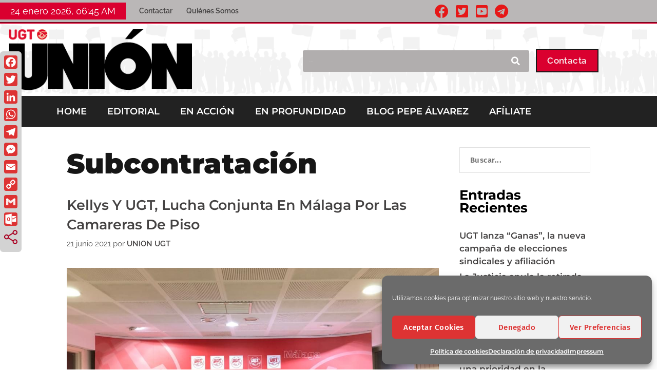

--- FILE ---
content_type: text/html; charset=UTF-8
request_url: https://revistaunionugt.org/tag/subcontratacion/
body_size: 35999
content:
<!DOCTYPE html>
<html lang="es">
<head>
	<meta charset="UTF-8">
	<meta name='robots' content='index, follow, max-image-preview:large, max-snippet:-1, max-video-preview:-1' />
<meta name="viewport" content="width=device-width, initial-scale=1">
	<!-- This site is optimized with the Yoast SEO plugin v26.8 - https://yoast.com/product/yoast-seo-wordpress/ -->
	<title>Subcontratación archivos - REVISTA UNION</title>
<link data-rocket-preload as="style" href="https://fonts.googleapis.com/css?family=Raleway%3A100%2C100italic%2C200%2C200italic%2C300%2C300italic%2Cregular%2Citalic%2C500%2C500italic%2C600%2C600italic%2C700%2C700italic%2C800%2C800italic%2C900%2C900italic&#038;display=swap" rel="preload">
<link href="https://fonts.googleapis.com/css?family=Raleway%3A100%2C100italic%2C200%2C200italic%2C300%2C300italic%2Cregular%2Citalic%2C500%2C500italic%2C600%2C600italic%2C700%2C700italic%2C800%2C800italic%2C900%2C900italic&#038;display=swap" media="print" onload="this.media=&#039;all&#039;" rel="stylesheet">
<noscript data-wpr-hosted-gf-parameters=""><link rel="stylesheet" href="https://fonts.googleapis.com/css?family=Raleway%3A100%2C100italic%2C200%2C200italic%2C300%2C300italic%2Cregular%2Citalic%2C500%2C500italic%2C600%2C600italic%2C700%2C700italic%2C800%2C800italic%2C900%2C900italic&#038;display=swap"></noscript>
<style id="rocket-critical-css">.grid-container:after,.grid-container:before{content:".";display:block;overflow:hidden;visibility:hidden;font-size:0;line-height:0;width:0;height:0}.grid-container:after{clear:both}.grid-container{margin-left:auto;margin-right:auto;max-width:1200px;padding-left:10px;padding-right:10px}.grid-parent{padding-left:0;padding-right:0}html,body,div,span,h1,h3,h4,p,a,ul,li,form{border:0;margin:0;padding:0}html{font-family:sans-serif;-webkit-text-size-adjust:100%;-ms-text-size-adjust:100%}article,nav,section{display:block}ul{list-style:none}a{background-color:transparent}a img{border:0}body,button,input{font-family:-apple-system,system-ui,BlinkMacSystemFont,"Segoe UI",Helvetica,Arial,sans-serif,"Apple Color Emoji","Segoe UI Emoji","Segoe UI Symbol";font-weight:400;text-transform:none;font-size:17px;line-height:1.5}p{margin-bottom:1.5em}h1,h3,h4{font-family:inherit;font-size:100%;font-style:inherit;font-weight:inherit}h1{font-size:40px;margin-bottom:20px;line-height:1.2em;font-weight:300;text-transform:none}h3{font-size:20px;margin-bottom:20px;line-height:1.2em;font-weight:400;text-transform:none}h4{margin-bottom:20px}ul{margin:0 0 1.5em 3em}ul{list-style:disc}i{font-style:italic}img{height:auto;max-width:100%}button,input{font-size:100%;margin:0;vertical-align:baseline;*vertical-align:middle}button{border:1px solid transparent;background:#666;-webkit-appearance:button;padding:10px 20px;color:#fff}input[type=search]{-webkit-appearance:textfield;box-sizing:content-box}input[type=search]::-webkit-search-decoration{-webkit-appearance:none}button::-moz-focus-inner,input::-moz-focus-inner{border:0;padding:0}input[type=search]{background:#fafafa;color:#666;border:1px solid #ccc;border-radius:0;padding:10px 15px;box-sizing:border-box;max-width:100%}a,a:visited{text-decoration:none}.size-full{max-width:100%;height:auto}.screen-reader-text{position:absolute!important;clip:rect(0,0,0,0);height:1px;width:1px;border:0;overflow:hidden}.site-content:after{content:"";display:table;clear:both}.post{margin:0 0 2em}.site-content{word-wrap:break-word}.full-width-content .container.grid-container{max-width:100%}.container.grid-container{width:auto}@font-face{font-family:eicons;src:url(https://revistaunionugt.org/wp-content/plugins/elementor/assets/lib/eicons/fonts/eicons.eot?5.6.2);src:url(https://revistaunionugt.org/wp-content/plugins/elementor/assets/lib/eicons/fonts/eicons.eot?5.6.2#iefix) format("embedded-opentype"),url(https://revistaunionugt.org/wp-content/plugins/elementor/assets/lib/eicons/fonts/eicons.woff2?5.6.2) format("woff2"),url(https://revistaunionugt.org/wp-content/plugins/elementor/assets/lib/eicons/fonts/eicons.woff?5.6.2) format("woff"),url(https://revistaunionugt.org/wp-content/plugins/elementor/assets/lib/eicons/fonts/eicons.ttf?5.6.2) format("truetype"),url(https://revistaunionugt.org/wp-content/plugins/elementor/assets/lib/eicons/fonts/eicons.svg?5.6.2#eicon) format("svg");font-weight:400;font-style:normal}[class^=eicon]{display:inline-block;font-family:eicons;font-size:inherit;font-weight:400;font-style:normal;font-variant:normal;line-height:1;text-rendering:auto;-webkit-font-smoothing:antialiased;-moz-osx-font-smoothing:grayscale}.eicon-menu-bar:before{content:'\e816'}.elementor-screen-only,.screen-reader-text{position:absolute;top:-10000em;width:1px;height:1px;margin:-1px;padding:0;overflow:hidden;clip:rect(0,0,0,0);border:0}.elementor{-webkit-hyphens:manual;-ms-hyphens:manual;hyphens:manual}.elementor *,.elementor :after,.elementor :before{-webkit-box-sizing:border-box;box-sizing:border-box}.elementor a{-webkit-box-shadow:none;box-shadow:none;text-decoration:none}.elementor img{height:auto;max-width:100%;border:none;-webkit-border-radius:0;border-radius:0;-webkit-box-shadow:none;box-shadow:none}.elementor-invisible{visibility:hidden}.elementor-align-right{text-align:right}.elementor-align-right .elementor-button{width:auto}@media (max-width:767px){.elementor-mobile-align-right{text-align:right}.elementor-mobile-align-right .elementor-button{width:auto}}.elementor-section{position:relative}.elementor-section .elementor-container{display:-webkit-box;display:-webkit-flex;display:-ms-flexbox;display:flex;margin-right:auto;margin-left:auto;position:relative}.elementor-section.elementor-section-boxed>.elementor-container{max-width:1140px}.elementor-section.elementor-section-items-middle>.elementor-container{-webkit-box-align:center;-webkit-align-items:center;-ms-flex-align:center;align-items:center}.elementor-row{width:100%;display:-webkit-box;display:-webkit-flex;display:-ms-flexbox;display:flex}@media (max-width:1024px){.elementor-row{-webkit-flex-wrap:wrap;-ms-flex-wrap:wrap;flex-wrap:wrap}}.elementor-column-wrap{width:100%;position:relative;display:-webkit-box;display:-webkit-flex;display:-ms-flexbox;display:flex}.elementor-widget-wrap{position:relative;width:100%;-webkit-flex-wrap:wrap;-ms-flex-wrap:wrap;flex-wrap:wrap;-webkit-align-content:flex-start;-ms-flex-line-pack:start;align-content:flex-start}.elementor:not(.elementor-bc-flex-widget) .elementor-widget-wrap{display:-webkit-box;display:-webkit-flex;display:-ms-flexbox;display:flex}.elementor-widget-wrap>.elementor-element{width:100%}.elementor-widget{position:relative}.elementor-widget:not(:last-child){margin-bottom:20px}.elementor-column{position:relative;min-height:1px;display:-webkit-box;display:-webkit-flex;display:-ms-flexbox;display:flex}.elementor-column-gap-default>.elementor-row>.elementor-column>.elementor-element-populated{padding:10px}@media (min-width:768px){.elementor-column.elementor-col-25{width:25%}.elementor-column.elementor-col-33{width:33.333%}.elementor-column.elementor-col-50{width:50%}.elementor-column.elementor-col-100{width:100%}}@media (max-width:767px){.elementor-column{width:100%}}.elementor-grid .elementor-grid-item{word-break:break-word;min-width:0}.elementor-grid-1 .elementor-grid{grid-template-columns:repeat(1,1fr);display:grid}@media (max-width:1024px){.elementor-grid-tablet-1 .elementor-grid{grid-template-columns:repeat(1,1fr);display:grid}}@media (max-width:767px){.elementor-grid-mobile-1 .elementor-grid{grid-template-columns:repeat(1,1fr);display:grid}}.elementor-button{display:inline-block;line-height:1;background-color:#818a91;font-size:15px;padding:12px 24px;-webkit-border-radius:3px;border-radius:3px;color:#fff;fill:#fff;text-align:center}.elementor-button:visited{color:#fff}.elementor-button-content-wrapper{display:-webkit-box;display:-webkit-flex;display:-ms-flexbox;display:flex;-webkit-box-pack:center;-webkit-justify-content:center;-ms-flex-pack:center;justify-content:center}.elementor-button-text{-webkit-box-flex:1;-webkit-flex-grow:1;-ms-flex-positive:1;flex-grow:1;-webkit-box-ordinal-group:11;-webkit-order:10;-ms-flex-order:10;order:10;display:inline-block}.elementor-button span{text-decoration:inherit}.elementor-heading-title{padding:0;margin:0;line-height:1}.elementor-icon{display:inline-block;line-height:1;color:#818a91;font-size:50px;text-align:center}.elementor-icon i{width:1em;height:1em;position:relative;display:block}.elementor-icon i:before{position:absolute;left:50%;-webkit-transform:translateX(-50%);-ms-transform:translateX(-50%);transform:translateX(-50%)}.elementor-shape-circle .elementor-icon{-webkit-border-radius:50%;border-radius:50%}.elementor-widget-image{text-align:center}.elementor-widget-image .elementor-image>a{display:inline-block}.elementor-widget-image .elementor-image img{vertical-align:middle;display:inline-block}.elementor-social-icons-wrapper{font-size:0}.elementor-social-icon{background-color:#818a91;font-size:25px;text-align:center;padding:.5em;margin-right:5px}.elementor-social-icon i{color:#fff}.elementor-social-icon:last-child{margin:0}.elementor-social-icon-facebook-f{background-color:#3b5998}.elementor-social-icon-telegram{background-color:#2ca5e0}.elementor-social-icon-twitter{background-color:#1da1f2}.elementor-social-icon-youtube{background-color:#cd201f}.elementor-shape-rounded .elementor-icon.elementor-social-icon{-webkit-border-radius:10%;border-radius:10%}.elementor-shape-circle .elementor-icon.elementor-social-icon{-webkit-border-radius:50%;border-radius:50%}.elementor-widget-posts:after{display:none}.elementor-posts-container:not(.elementor-posts-masonry){-webkit-box-align:stretch;-ms-flex-align:stretch;align-items:stretch}.elementor-posts-container .elementor-post{padding:0;margin:0}.elementor-posts-container .elementor-post__thumbnail{overflow:hidden}.elementor-posts-container .elementor-post__thumbnail img{display:block;width:100%;max-height:none;max-width:none}.elementor-posts-container .elementor-post__thumbnail__link{position:relative;display:block;width:100%}.elementor-posts .elementor-post{display:-webkit-box;display:-ms-flexbox;display:flex}.elementor-posts .elementor-post__title{font-size:18px;margin:0}.elementor-posts .elementor-post__excerpt{margin-bottom:10px}.elementor-posts .elementor-post__excerpt p{margin:0;line-height:1.5em;font-size:14px;color:#777}.elementor-posts .elementor-post__meta-data{line-height:1.3em;font-size:12px;margin-bottom:13px;color:#adadad}.elementor-posts .elementor-post__read-more{font-size:12px;font-weight:700}.elementor-posts .elementor-post__thumbnail{position:relative}.elementor-posts--skin-classic{display:grid;-ms-flex-wrap:wrap;flex-wrap:wrap}.elementor-posts--skin-classic:not(.elementor-posts-masonry){-webkit-box-align:stretch;-ms-flex-align:stretch;align-items:stretch}.elementor-posts--skin-classic .elementor-post{overflow:hidden}.elementor-posts--skin-classic .elementor-post__text{-webkit-box-flex:1;-ms-flex-positive:1;flex-grow:1}.elementor-posts--align-left .elementor-post{text-align:left}.elementor-posts--thumbnail-left .elementor-post__thumbnail__link{-ms-flex-negative:0;flex-shrink:0;width:25%}.elementor-posts--thumbnail-left .elementor-post__thumbnail__link{-webkit-box-ordinal-group:1;-ms-flex-order:0;order:0;margin-right:20px}.elementor-item:after,.elementor-item:before{display:block;position:absolute}.elementor-item:not(:hover):not(:focus):not(.elementor-item-active):not(.highlighted):after,.elementor-item:not(:hover):not(:focus):not(.elementor-item-active):not(.highlighted):before{opacity:0}.e--pointer-underline .elementor-item:after,.e--pointer-underline .elementor-item:before{height:3px;width:100%;left:0;background-color:#55595c;z-index:2}.e--pointer-underline .elementor-item:after{content:"";bottom:0}.elementor-nav-menu--main .elementor-nav-menu a{padding:13px 20px}.elementor-nav-menu--layout-horizontal{display:-webkit-box;display:-ms-flexbox;display:flex}.elementor-nav-menu--layout-horizontal .elementor-nav-menu{display:-webkit-box;display:-ms-flexbox;display:flex;-ms-flex-wrap:wrap;flex-wrap:wrap}.elementor-nav-menu--layout-horizontal .elementor-nav-menu a{white-space:nowrap}.elementor-nav-menu__align-left .elementor-nav-menu{margin-right:auto}.elementor-nav-menu__align-left .elementor-nav-menu{-webkit-box-pack:start;-ms-flex-pack:start;justify-content:flex-start}.elementor-widget-nav-menu:not(.elementor-nav-menu--toggle) .elementor-menu-toggle{display:none}.elementor-widget-nav-menu .elementor-widget-container{display:-webkit-box;display:-ms-flexbox;display:flex;-webkit-box-orient:vertical;-webkit-box-direction:normal;-ms-flex-direction:column;flex-direction:column}.elementor-nav-menu{position:relative;z-index:2}.elementor-nav-menu:after{content:"\00a0";display:block;height:0;font:0/0 serif;clear:both;visibility:hidden;overflow:hidden}.elementor-nav-menu,.elementor-nav-menu li{display:block;list-style:none;margin:0;padding:0;line-height:normal}.elementor-nav-menu a,.elementor-nav-menu li{position:relative}.elementor-nav-menu li{border-width:0}.elementor-nav-menu a{display:-webkit-box;display:-ms-flexbox;display:flex;-webkit-box-align:center;-ms-flex-align:center;align-items:center}.elementor-nav-menu a{padding:10px 20px;line-height:20px}.elementor-menu-toggle{display:-webkit-box;display:-ms-flexbox;display:flex;-webkit-box-align:center;-ms-flex-align:center;align-items:center;-webkit-box-pack:center;-ms-flex-pack:center;justify-content:center;font-size:22px;padding:.25em;border:0 solid;border-radius:3px;background-color:rgba(0,0,0,.05);color:#494c4f}.elementor-nav-menu--dropdown{background-color:#fff;font-size:13px}.elementor-nav-menu--dropdown-none .elementor-menu-toggle,.elementor-nav-menu--dropdown-none .elementor-nav-menu--dropdown{display:none}.elementor-nav-menu--dropdown.elementor-nav-menu__container{margin-top:10px;-webkit-transform-origin:top;-ms-transform-origin:top;transform-origin:top;overflow:auto}.elementor-nav-menu--dropdown a{color:#494c4f;-webkit-box-pack:justify;-ms-flex-pack:justify;justify-content:space-between}.elementor-nav-menu--toggle .elementor-menu-toggle:not(.elementor-active)+.elementor-nav-menu__container{-webkit-transform:scaleY(0);-ms-transform:scaleY(0);transform:scaleY(0);max-height:0}.elementor-nav-menu--stretch .elementor-nav-menu__container.elementor-nav-menu--dropdown{position:absolute;z-index:9997}@media (min-width:768px){.elementor-nav-menu--dropdown-mobile .elementor-menu-toggle,.elementor-nav-menu--dropdown-mobile .elementor-nav-menu--dropdown{display:none}}@media (min-width:1025px){.elementor-nav-menu--dropdown-tablet .elementor-menu-toggle,.elementor-nav-menu--dropdown-tablet .elementor-nav-menu--dropdown{display:none}}@media (max-width:1024px){.elementor-nav-menu--dropdown-tablet .elementor-nav-menu--main{display:none}}@media (max-width:767px){.elementor-nav-menu--dropdown-mobile .elementor-nav-menu--main{display:none}}.elementor-location-header:before{content:"";display:table;clear:both}.elementor-search-form{display:block}.elementor-search-form button,.elementor-search-form input[type=search]{margin:0;border:0;padding:0;display:inline-block;vertical-align:middle;white-space:normal;background:none;line-height:1;min-width:0;font-size:15px;-webkit-appearance:none;-moz-appearance:none}.elementor-search-form button{background-color:#818a91;font-size:16px;color:#fff;border-radius:0}.elementor-search-form__container{display:-webkit-box;display:-ms-flexbox;display:flex;overflow:hidden;border:0 solid transparent;min-height:50px}.elementor-search-form__container:not(.elementor-search-form--full-screen){background:#eceeef}.elementor-search-form__input{-ms-flex-preferred-size:100%;flex-basis:100%;color:#55595c}.elementor-search-form__input::-webkit-input-placeholder{color:inherit;font-family:inherit;opacity:.6}.elementor-search-form__input:-ms-input-placeholder{color:inherit;font-family:inherit;opacity:.6}.elementor-search-form__input:-moz-placeholder,.elementor-search-form__input::-moz-placeholder{color:inherit;font-family:inherit;opacity:.6}.elementor-search-form__input::-ms-input-placeholder{color:inherit;font-family:inherit;opacity:.6}.elementor-search-form .elementor-search-form__submit{color:#fff;border:none;border-radius:0}.elementor-widget-heading .elementor-heading-title{font-family:"Roboto",Sans-serif;font-weight:600}.elementor-widget-button .elementor-button{font-family:"Roboto",Sans-serif;font-weight:500}.elementor-widget-theme-archive-title .elementor-heading-title{font-family:"Roboto",Sans-serif;font-weight:600}.elementor-widget-posts .elementor-post__title,.elementor-widget-posts .elementor-post__title a{font-family:"Roboto",Sans-serif;font-weight:600}.elementor-widget-posts .elementor-post__meta-data{font-family:"Roboto Slab",Sans-serif;font-weight:400}.elementor-widget-posts .elementor-post__excerpt p{font-family:"Roboto",Sans-serif;font-weight:400}.elementor-widget-posts .elementor-post__read-more{font-family:"Roboto",Sans-serif;font-weight:500}.elementor-widget-nav-menu .elementor-nav-menu .elementor-item{font-family:"Roboto",Sans-serif;font-weight:600}.elementor-widget-nav-menu .elementor-nav-menu--dropdown .elementor-item{font-family:"Roboto",Sans-serif;font-weight:500}.elementor-widget-search-form input[type="search"].elementor-search-form__input{font-family:"Roboto",Sans-serif;font-weight:400}.elementor-widget-search-form .elementor-search-form__submit{font-family:"Roboto",Sans-serif;font-weight:400}body.elementor-kit-46{background-color:#FFFFFF;color:#939393;font-family:"Fira Sans",Sans-serif;font-size:1rem;font-weight:400;text-transform:none;text-decoration:none;line-height:1em;letter-spacing:0px}body.elementor-kit-46 p{margin-bottom:0px}body.elementor-kit-46 a{color:#161616;font-family:"Fira Sans",Sans-serif;font-size:1em;font-weight:600;line-height:1.417em;letter-spacing:0px}body.elementor-kit-46 h1{color:#161616;font-family:"Fira Sans",Sans-serif;font-size:3em;font-weight:700;text-transform:none;line-height:1.2em;letter-spacing:0px}body.elementor-kit-46 h3{color:#161616;font-family:"Fira Sans",Sans-serif;font-size:1.4em;font-weight:600;text-transform:none;line-height:1em;letter-spacing:0px}body.elementor-kit-46 h4{color:#161616;font-family:"Fira Sans",Sans-serif;font-size:1.3em;font-weight:600;text-transform:capitalize}body.elementor-kit-46 button,body.elementor-kit-46 .elementor-button{font-family:"Fira Sans",Sans-serif;font-size:0.938em;font-weight:600;text-transform:capitalize;text-decoration:none;line-height:1em;letter-spacing:0.45px;color:#161616;background-color:rgba(2,1,1,0);border-style:solid;border-width:2px 2px 2px 2px;border-color:#161616;border-radius:50px 50px 50px 50px;padding:13px 20px 13px 20px}body.elementor-kit-46 input:not([type="button"]):not([type="submit"]){font-family:"Fira Sans",Sans-serif;font-size:0.938em;font-weight:600;text-transform:capitalize;line-height:1em;letter-spacing:0.45px;color:#959595;background-color:rgba(2,1,1,0);border-style:solid;border-color:#E0E0E0;border-radius:0px 0px 0px 0px;padding:15px 20px 15px 20px}@media (max-width:1024px){body.elementor-kit-46 h1{font-size:2.8em}body.elementor-kit-46 h3{font-size:1.1em}body.elementor-kit-46 h4{font-size:1.1em}}.elementor-2473 .elementor-element.elementor-element-3cc5a9fb{border-style:groove;border-width:0px 0px 3px 0px;border-color:#DA002F;margin-top:0px;margin-bottom:0px;padding:0px 0px 0px 0px}.elementor-2473 .elementor-element.elementor-element-3d81466.elementor-column.elementor-element[data-element_type="column"]>.elementor-column-wrap.elementor-element-populated>.elementor-widget-wrap{align-content:center;align-items:center}.elementor-2473 .elementor-element.elementor-element-3d81466:not(.elementor-motion-effects-element-type-background)>.elementor-column-wrap{background-color:#BAB7B7}.elementor-2473 .elementor-element.elementor-element-3d81466>.elementor-element-populated{margin:0px 0px 0px 0px;padding:0px 0px 00px 0px}.elementor-2473 .elementor-element.elementor-element-5079a57e{margin-top:0px;margin-bottom:0px;padding:0px 0px 0px 0px}.elementor-2473 .elementor-element.elementor-element-6d6d8407.elementor-column.elementor-element[data-element_type="column"]>.elementor-column-wrap.elementor-element-populated>.elementor-widget-wrap{align-content:center;align-items:center}.elementor-2473 .elementor-element.elementor-element-6d6d8407.elementor-column>.elementor-column-wrap>.elementor-widget-wrap{justify-content:center}.elementor-2473 .elementor-element.elementor-element-6d6d8407:not(.elementor-motion-effects-element-type-background)>.elementor-column-wrap{background-color:#DA002F}.elementor-2473 .elementor-element.elementor-element-6d6d8407>.elementor-element-populated{margin:0px 0px 0px 0px;padding:0px 0px 0px 0px}.elementor-2473 .elementor-element.elementor-element-29339e46>.elementor-widget-container{margin:0px 0px 0px 0px;padding:0px 0px 0px 0px}.elementor-2473 .elementor-element.elementor-element-110cf656.elementor-column.elementor-element[data-element_type="column"]>.elementor-column-wrap.elementor-element-populated>.elementor-widget-wrap{align-content:center;align-items:center}.elementor-2473 .elementor-element.elementor-element-110cf656>.elementor-element-populated{margin:0px 0px 0px 0px;padding:0px 0px 0px 20px}.elementor-2473 .elementor-element.elementor-element-44330879 .elementor-menu-toggle{margin-right:auto;background-color:#AB0303}.elementor-2473 .elementor-element.elementor-element-44330879 .elementor-nav-menu .elementor-item{font-family:"Raleway",Sans-serif;font-size:14px}.elementor-2473 .elementor-element.elementor-element-44330879 .e--pointer-underline .elementor-item:after{height:2px}.elementor-2473 .elementor-element.elementor-element-44330879 .elementor-nav-menu--main .elementor-item{padding-left:6px;padding-right:6px;padding-top:7px;padding-bottom:7px}body:not(.rtl) .elementor-2473 .elementor-element.elementor-element-44330879 .elementor-nav-menu--layout-horizontal .elementor-nav-menu>li:not(:last-child){margin-right:15px}.elementor-2473 .elementor-element.elementor-element-44330879 div.elementor-menu-toggle{color:#FFFFFF}.elementor-2473 .elementor-element.elementor-element-44330879>.elementor-widget-container{margin:0px 0px 0px 0px;padding:0px 0px 0px 0px}.elementor-2473 .elementor-element.elementor-element-563b3221>.elementor-element-populated{margin:0px 0px 0px 0px;padding:0px 0px 0px 0px}.elementor-2473 .elementor-element.elementor-element-1f5788b{text-align:right}.elementor-2473 .elementor-element.elementor-element-1f5788b .elementor-social-icon{background-color:#DA002F;font-size:10px;padding:0.9em;border-style:solid;border-width:1px 1px 1px 1px;border-color:#161616}.elementor-2473 .elementor-element.elementor-element-1f5788b .elementor-social-icon i{color:#FFFFFF}.elementor-2473 .elementor-element.elementor-element-1f5788b .elementor-social-icon:not(:last-child){margin-right:10px}.elementor-2473 .elementor-element.elementor-element-1f5788b .elementor-icon{border-radius:100% 100% 100% 100%}.elementor-2473 .elementor-element.elementor-element-1f5788b>.elementor-widget-container{margin:0px 0px 0px 0px;padding:5px 0px 0px 0px}.elementor-2473 .elementor-element.elementor-element-304543bb>.elementor-container{max-width:1170px;min-height:113px}.elementor-2473 .elementor-element.elementor-element-304543bb>.elementor-container:after{content:"";min-height:inherit}.elementor-2473 .elementor-element.elementor-element-304543bb:not(.elementor-motion-effects-element-type-background){background-color:#FFFFFF;background-image:url("https://revistaunionugt.org/wp-content/uploads/2020/05/siluetas_cabecera15.png");background-repeat:repeat;background-size:contain}.elementor-2473 .elementor-element.elementor-element-304543bb{margin-top:0px;margin-bottom:0px;padding:0px 0px 0px 0px}.elementor-2473 .elementor-element.elementor-element-4645c13e>.elementor-element-populated{margin:0px 0px 0px 0px;padding:0px 0px 0px 0px}.elementor-2473 .elementor-element.elementor-element-2b1d6ff3>.elementor-container{max-width:1170px}.elementor-2473 .elementor-element.elementor-element-2b1d6ff3{margin-top:0px;margin-bottom:0px;padding:0px 0px 0px 0px}.elementor-2473 .elementor-element.elementor-element-5bb83591.elementor-column.elementor-element[data-element_type="column"]>.elementor-column-wrap.elementor-element-populated>.elementor-widget-wrap{align-content:center;align-items:center}.elementor-2473 .elementor-element.elementor-element-5bb83591>.elementor-element-populated{margin:0px 0px 0px 0px;padding:0px 0px 0px 0px}.elementor-2473 .elementor-element.elementor-element-6c5e707e .elementor-image img{width:92%}.elementor-2473 .elementor-element.elementor-element-6c5e707e>.elementor-widget-container{margin:0px 0px 0px 0px;padding:10px 0px 10px 0px}.elementor-2473 .elementor-element.elementor-element-39d618f0.elementor-column.elementor-element[data-element_type="column"]>.elementor-column-wrap.elementor-element-populated>.elementor-widget-wrap{align-content:center;align-items:center}.elementor-2473 .elementor-element.elementor-element-39d618f0>.elementor-element-populated{margin:3px 0px 0px 0px;padding:0px 0px 0px 0px}.elementor-2473 .elementor-element.elementor-element-2178d9a .elementor-search-form__container{min-height:25px}.elementor-2473 .elementor-element.elementor-element-2178d9a .elementor-search-form__submit{min-width:25px}.elementor-2473 .elementor-element.elementor-element-2178d9a .elementor-search-form__input{padding-left:calc(25px / 3);padding-right:calc(25px / 3)}.elementor-2473 .elementor-element.elementor-element-2178d9a input[type="search"].elementor-search-form__input{font-family:"Raleway",Sans-serif}.elementor-2473 .elementor-element.elementor-element-2178d9a .elementor-search-form__input{color:#FFFFFF}.elementor-2473 .elementor-element.elementor-element-2178d9a:not(.elementor-search-form--skin-full_screen) .elementor-search-form__container{background-color:#B1AEAE;border-radius:3px}.elementor-2473 .elementor-element.elementor-element-2178d9a>.elementor-widget-container{margin:5px 0px 0px 200px;padding:0px 0px 0px 0px}.elementor-2473 .elementor-element.elementor-element-a835221.elementor-column.elementor-element[data-element_type="column"]>.elementor-column-wrap.elementor-element-populated>.elementor-widget-wrap{align-content:center;align-items:center}.elementor-2473 .elementor-element.elementor-element-a835221>.elementor-element-populated{margin:3px 0px 0px 0px;padding:0px 0px 0px 0px}.elementor-2473 .elementor-element.elementor-element-d1ca362 .elementor-button{font-family:"Raleway",Sans-serif}.elementor-2473 .elementor-element.elementor-element-126a699f{margin-top:0px;margin-bottom:0px;padding:0px 0px 0px 0px}.elementor-2473 .elementor-element.elementor-element-3ef37289.elementor-column.elementor-element[data-element_type="column"]>.elementor-column-wrap.elementor-element-populated>.elementor-widget-wrap{align-content:center;align-items:center}.elementor-2473 .elementor-element.elementor-element-3ef37289:not(.elementor-motion-effects-element-type-background)>.elementor-column-wrap{background-color:#54595F}.elementor-2473 .elementor-element.elementor-element-3ef37289>.elementor-element-populated{margin:0px 0px 0px 0px;padding:10px 0px 10px 0px}.elementor-2473 .elementor-element.elementor-element-5065cb0f .elementor-menu-toggle{margin-right:auto;background-color:#DA002F;border-width:0px;border-radius:0px}.elementor-2473 .elementor-element.elementor-element-5065cb0f .elementor-nav-menu .elementor-item{font-family:"Raleway",Sans-serif;font-size:0.938em;font-weight:600;text-transform:capitalize;line-height:1em;letter-spacing:0.45px}.elementor-2473 .elementor-element.elementor-element-5065cb0f .elementor-nav-menu--main .elementor-item{color:#FFFFFF;padding-left:0px;padding-right:0px;padding-top:0px;padding-bottom:0px}body:not(.rtl) .elementor-2473 .elementor-element.elementor-element-5065cb0f .elementor-nav-menu--layout-horizontal .elementor-nav-menu>li:not(:last-child){margin-right:52px}.elementor-2473 .elementor-element.elementor-element-5065cb0f .elementor-nav-menu--dropdown a,.elementor-2473 .elementor-element.elementor-element-5065cb0f .elementor-menu-toggle{color:#FFFFFF}.elementor-2473 .elementor-element.elementor-element-5065cb0f .elementor-nav-menu--dropdown{background-color:#161616}.elementor-2473 .elementor-element.elementor-element-5065cb0f div.elementor-menu-toggle{color:#FFFFFF}.elementor-2473 .elementor-element.elementor-element-5065cb0f>.elementor-widget-container{margin:0px 0px 0px 0px;padding:0px 0px 0px 120px}@media (max-width:1024px){.elementor-2473 .elementor-element.elementor-element-3cc5a9fb{padding:0px 0px 0px 0px}.elementor-2473 .elementor-element.elementor-element-3d81466>.elementor-element-populated{padding:19px 0px 20px 0px}.elementor-2473 .elementor-element.elementor-element-563b3221>.elementor-element-populated{margin:0px 0px 0px 0px;padding:0px 0px 0px 0px}.elementor-2473 .elementor-element.elementor-element-1f5788b .elementor-social-icon{font-size:13px;padding:0.8em}.elementor-2473 .elementor-element.elementor-element-1f5788b .elementor-social-icon:not(:last-child){margin-right:8px}.elementor-2473 .elementor-element.elementor-element-1f5788b>.elementor-widget-container{margin:0px 0px 0px 0px}.elementor-2473 .elementor-element.elementor-element-304543bb{padding:30px 30px 30px 30px}.elementor-2473 .elementor-element.elementor-element-5bb83591>.elementor-element-populated{margin:0px 0px 0px 0px;padding:0px 0px 0px 0px}.elementor-2473 .elementor-element.elementor-element-6c5e707e .elementor-image img{width:100%;max-width:98%}.elementor-2473 .elementor-element.elementor-element-6c5e707e>.elementor-widget-container{margin:0px 0px 0px 0px;padding:0px 0px 0px 0px}.elementor-2473 .elementor-element.elementor-element-39d618f0.elementor-column.elementor-element[data-element_type="column"]>.elementor-column-wrap.elementor-element-populated>.elementor-widget-wrap{align-content:center;align-items:center}.elementor-2473 .elementor-element.elementor-element-39d618f0>.elementor-element-populated{margin:0px 0px 0px 0px;padding:0px 20px 0px 20px}.elementor-2473 .elementor-element.elementor-element-2178d9a>.elementor-widget-container{margin:0px 0px 0px 0px;padding:0px 0px 0px 0px}.elementor-2473 .elementor-element.elementor-element-a835221.elementor-column.elementor-element[data-element_type="column"]>.elementor-column-wrap.elementor-element-populated>.elementor-widget-wrap{align-content:center;align-items:center}.elementor-2473 .elementor-element.elementor-element-126a699f{margin-top:0px;margin-bottom:0px;padding:0px 0px 0px 0px}.elementor-2473 .elementor-element.elementor-element-3ef37289>.elementor-element-populated{margin:0px 0px 0px 0px;padding:19px 0px 20px 0px}body:not(.rtl) .elementor-2473 .elementor-element.elementor-element-5065cb0f .elementor-nav-menu--layout-horizontal .elementor-nav-menu>li:not(:last-child){margin-right:40px}.elementor-2473 .elementor-element.elementor-element-5065cb0f .elementor-nav-menu--dropdown{border-radius:0px 0px 0px 0px}.elementor-2473 .elementor-element.elementor-element-5065cb0f .elementor-nav-menu--dropdown li:first-child a{border-top-left-radius:0px;border-top-right-radius:0px}.elementor-2473 .elementor-element.elementor-element-5065cb0f .elementor-nav-menu--dropdown li:last-child a{border-bottom-right-radius:0px;border-bottom-left-radius:0px}.elementor-2473 .elementor-element.elementor-element-5065cb0f .elementor-nav-menu--dropdown a{padding-left:50px;padding-right:50px;padding-top:10px;padding-bottom:10px}.elementor-2473 .elementor-element.elementor-element-5065cb0f>.elementor-widget-container{margin:0px 0px 0px 0px;padding:0px 0px 0px 40px}}@media (max-width:767px){.elementor-2473 .elementor-element.elementor-element-3cc5a9fb{padding:0px 0px 0px 0px}.elementor-2473 .elementor-element.elementor-element-29339e46>.elementor-widget-container{margin:0px 0px 0px 0px;padding:5px 0px 5px 0px}.elementor-2473 .elementor-element.elementor-element-110cf656>.elementor-element-populated{margin:10px 0px 0px 0px}.elementor-2473 .elementor-element.elementor-element-1f5788b{text-align:right}.elementor-2473 .elementor-element.elementor-element-1f5788b .elementor-social-icon{font-size:13px}.elementor-2473 .elementor-element.elementor-element-1f5788b>.elementor-widget-container{margin:0px 0px 0px 0px;padding:0px 5px 0px 0px}.elementor-2473 .elementor-element.elementor-element-304543bb{padding:20px 20px 20px 20px}.elementor-2473 .elementor-element.elementor-element-2b1d6ff3{margin-top:0px;margin-bottom:0px;padding:0px 0px 0px 0px}.elementor-2473 .elementor-element.elementor-element-5bb83591{width:100%}.elementor-2473 .elementor-element.elementor-element-6c5e707e{text-align:right}.elementor-2473 .elementor-element.elementor-element-6c5e707e .elementor-image img{width:100%;max-width:100%}.elementor-2473 .elementor-element.elementor-element-39d618f0{width:100%}.elementor-2473 .elementor-element.elementor-element-39d618f0.elementor-column.elementor-element[data-element_type="column"]>.elementor-column-wrap.elementor-element-populated>.elementor-widget-wrap{align-content:center;align-items:center}.elementor-2473 .elementor-element.elementor-element-39d618f0.elementor-column>.elementor-column-wrap>.elementor-widget-wrap{justify-content:center}.elementor-2473 .elementor-element.elementor-element-39d618f0>.elementor-element-populated{margin:0px 0px 0px 0px;padding:0px 0px 0px 0px}.elementor-2473 .elementor-element.elementor-element-2178d9a>.elementor-widget-container{margin:10px 0px 0px 0px;padding:0px 0px 0px 0px}.elementor-2473 .elementor-element.elementor-element-a835221{width:100%}.elementor-2473 .elementor-element.elementor-element-a835221.elementor-column.elementor-element[data-element_type="column"]>.elementor-column-wrap.elementor-element-populated>.elementor-widget-wrap{align-content:center;align-items:center}.elementor-2473 .elementor-element.elementor-element-a835221.elementor-column>.elementor-column-wrap>.elementor-widget-wrap{justify-content:center}.elementor-2473 .elementor-element.elementor-element-a835221>.elementor-element-populated{margin:10px 0px 0px 0px;padding:0px 0px 0px 0px}.elementor-2473 .elementor-element.elementor-element-126a699f{padding:0px 0px 0px 0px}.elementor-2473 .elementor-element.elementor-element-5065cb0f>.elementor-widget-container{margin:0px 0px 0px 0px;padding:0px 0px 0px 20px}}@media (min-width:768px){.elementor-2473 .elementor-element.elementor-element-6d6d8407{width:21.491%}.elementor-2473 .elementor-element.elementor-element-110cf656{width:20.702%}.elementor-2473 .elementor-element.elementor-element-27e2484{width:41.491%}.elementor-2473 .elementor-element.elementor-element-563b3221{width:16.228%}.elementor-2473 .elementor-element.elementor-element-39d618f0{width:54.786%}.elementor-2473 .elementor-element.elementor-element-a835221{width:11.518%}}@media (max-width:1024px) and (min-width:768px){.elementor-2473 .elementor-element.elementor-element-6d6d8407{width:30%}.elementor-2473 .elementor-element.elementor-element-110cf656{width:27%}.elementor-2473 .elementor-element.elementor-element-27e2484{width:16%}.elementor-2473 .elementor-element.elementor-element-563b3221{width:24%}.elementor-2473 .elementor-element.elementor-element-5bb83591{width:40%}.elementor-2473 .elementor-element.elementor-element-39d618f0{width:40%}.elementor-2473 .elementor-element.elementor-element-a835221{width:20%}}.color{color:#fff;text-align:center}.elementor-2484 .elementor-element.elementor-element-dd58702.elementor-column.elementor-element[data-element_type="column"]>.elementor-column-wrap.elementor-element-populated>.elementor-widget-wrap{align-content:flex-start;align-items:flex-start}.elementor-2484 .elementor-element.elementor-element-8613002>.elementor-container{max-width:680px;min-height:220px}.elementor-2484 .elementor-element.elementor-element-8613002:not(.elementor-motion-effects-element-type-background){background-color:#E1E5EA}.elementor-2484 .elementor-element.elementor-element-8613002{margin-top:0px;margin-bottom:0px}.elementor-2484 .elementor-element.elementor-element-62d5ffbe.elementor-column.elementor-element[data-element_type="column"]>.elementor-column-wrap.elementor-element-populated>.elementor-widget-wrap{align-content:center;align-items:center}.elementor-2484 .elementor-element.elementor-element-62d5ffbe>.elementor-element-populated{padding:0% 30% 0% 18%}.elementor-2484 .elementor-element.elementor-element-63f34ba5 .elementor-heading-title{color:#0c0c0c;font-size:40px;font-weight:500;line-height:1.4em}.elementor-2484 .elementor-element.elementor-element-63f34ba5>.elementor-widget-container{margin:0px 0px 0px 0px;padding:0px 0px 0px 0px}.elementor-2484 .elementor-element.elementor-element-572b8479>.elementor-element-populated{padding:0px 0px 0px 0px}.elementor-2484 .elementor-element.elementor-element-67890cb0{text-align:right}.elementor-2484 .elementor-element.elementor-element-67890cb0 .elementor-image img{width:100%}.elementor-2484 .elementor-element.elementor-element-5fac2512>.elementor-container{max-width:1400px}.elementor-2484 .elementor-element.elementor-element-5fac2512{margin-top:60px;margin-bottom:0px}.elementor-2484 .elementor-element.elementor-element-4f174>.elementor-element-populated{margin:0px 30px 0px 80px;padding:0px 0px 0px 0px}.elementor-2484 .elementor-element.elementor-element-503fe656 .elementor-posts-container .elementor-post__thumbnail{padding-bottom:calc(0.75 * 100%)}.elementor-2484 .elementor-element.elementor-element-503fe656:after{content:"0.75"}.elementor-2484 .elementor-element.elementor-element-503fe656 .elementor-post__thumbnail__link{width:35%}.elementor-2484 .elementor-element.elementor-element-503fe656 .elementor-posts-container{grid-column-gap:50px;grid-row-gap:50px}.elementor-2484 .elementor-element.elementor-element-503fe656 .elementor-post__text{padding:0px 0px 0px 0px}.elementor-2484 .elementor-element.elementor-element-503fe656.elementor-posts--thumbnail-left .elementor-post__thumbnail__link{margin-right:30px}.elementor-2484 .elementor-element.elementor-element-503fe656 .elementor-post__title,.elementor-2484 .elementor-element.elementor-element-503fe656 .elementor-post__title a{color:#000000;font-size:24px;font-weight:500}.elementor-2484 .elementor-element.elementor-element-503fe656 .elementor-post__title{margin-bottom:15px}.elementor-2484 .elementor-element.elementor-element-503fe656 .elementor-post__meta-data{color:#f40045;font-size:14px;font-weight:300;margin-bottom:15px}.elementor-2484 .elementor-element.elementor-element-503fe656 .elementor-post__excerpt p{color:rgba(0,0,0,0.5);font-size:18px;font-weight:300}.elementor-2484 .elementor-element.elementor-element-503fe656 .elementor-post__read-more{color:#DA002F;font-size:21px;font-weight:normal}.elementor-2484 .elementor-element.elementor-element-503fe656>.elementor-widget-container{margin:0px 0px 0px 0px}.elementor-2484 .elementor-element.elementor-element-21026428:not(.elementor-motion-effects-element-type-background)>.elementor-column-wrap{background-color:#E1E5EA}.elementor-2484 .elementor-element.elementor-element-21026428>.elementor-element-populated{margin:0px 80px 0px 0px;padding:0px 15px 0px 15px}.elementor-2484 .elementor-element.elementor-element-27d2a288 .elementor-heading-title{color:#0c0c0c;font-size:22px;font-weight:500}.elementor-2484 .elementor-element.elementor-element-27d2a288>.elementor-widget-container{margin:20px 0px 0px 0px}.elementor-2484 .elementor-element.elementor-element-79e5cc90 .elementor-repeater-item-1872cd5.elementor-social-icon{background-color:#C21E37}.elementor-2484 .elementor-element.elementor-element-79e5cc90 .elementor-repeater-item-1872cd5.elementor-social-icon i{color:#ffffff}.elementor-2484 .elementor-element.elementor-element-79e5cc90 .elementor-repeater-item-a81b987.elementor-social-icon{background-color:#C21E37}.elementor-2484 .elementor-element.elementor-element-79e5cc90 .elementor-repeater-item-a81b987.elementor-social-icon i{color:#ffffff}.elementor-2484 .elementor-element.elementor-element-79e5cc90 .elementor-repeater-item-b178676.elementor-social-icon{background-color:#C21E37}.elementor-2484 .elementor-element.elementor-element-79e5cc90 .elementor-repeater-item-b178676.elementor-social-icon i{color:#ffffff}.elementor-2484 .elementor-element.elementor-element-79e5cc90{text-align:left}.elementor-2484 .elementor-element.elementor-element-79e5cc90 .elementor-social-icon{background-color:#C21E37;font-size:12px;padding:1em}.elementor-2484 .elementor-element.elementor-element-79e5cc90 .elementor-social-icon i{color:#FFFFFF}.elementor-2484 .elementor-element.elementor-element-79e5cc90 .elementor-social-icon:not(:last-child){margin-right:6px}.elementor-2484 .elementor-element.elementor-element-79e5cc90>.elementor-widget-container{margin:20px 0px 0px 0px}.elementor-2484 .elementor-element.elementor-element-66c5e03 .elementor-heading-title{color:#0c0c0c;font-size:22px;font-weight:500}.elementor-2484 .elementor-element.elementor-element-66c5e03>.elementor-widget-container{margin:20px 0px 0px 0px}.elementor-2484 .elementor-element.elementor-element-19566b63 .elementor-nav-menu .elementor-item{font-size:16px;font-weight:300;text-decoration:underline}@media (max-width:1024px){.elementor-2484 .elementor-element.elementor-element-8613002>.elementor-container{min-height:141px}.elementor-2484 .elementor-element.elementor-element-63f34ba5 .elementor-heading-title{font-size:30px}.elementor-2484 .elementor-element.elementor-element-5fac2512{margin-top:100px;margin-bottom:0px}.elementor-2484 .elementor-element.elementor-element-4f174>.elementor-element-populated{padding:0px 50px 0px 50px}.elementor-2484 .elementor-element.elementor-element-503fe656 .elementor-posts-container .elementor-post__thumbnail{padding-bottom:calc(0.8 * 100%)}.elementor-2484 .elementor-element.elementor-element-503fe656:after{content:"0.8"}.elementor-2484 .elementor-element.elementor-element-503fe656 .elementor-post__thumbnail__link{width:45%}.elementor-2484 .elementor-element.elementor-element-21026428>.elementor-element-populated{padding:0px 50px 0px 50px}}@media (max-width:767px){.elementor-2484 .elementor-element.elementor-element-8613002>.elementor-container{min-height:100px}.elementor-2484 .elementor-element.elementor-element-63f34ba5 .elementor-heading-title{font-size:30px}.elementor-2484 .elementor-element.elementor-element-4f174>.elementor-element-populated{padding:20px 20px 20px 20px}.elementor-2484 .elementor-element.elementor-element-503fe656 .elementor-posts-container .elementor-post__thumbnail{padding-bottom:calc(1.75 * 100%)}.elementor-2484 .elementor-element.elementor-element-503fe656:after{content:"1.75"}.elementor-2484 .elementor-element.elementor-element-503fe656 .elementor-post__thumbnail__link{width:35%}.elementor-2484 .elementor-element.elementor-element-503fe656 .elementor-post__title,.elementor-2484 .elementor-element.elementor-element-503fe656 .elementor-post__title a{font-size:16px}.elementor-2484 .elementor-element.elementor-element-503fe656 .elementor-post__meta-data{font-size:12px}.elementor-2484 .elementor-element.elementor-element-503fe656 .elementor-post__excerpt p{font-size:12px}.elementor-2484 .elementor-element.elementor-element-21026428>.elementor-element-populated{padding:20px 20px 20px 20px}.elementor-2484 .elementor-element.elementor-element-79e5cc90 .elementor-social-icon{font-size:20px;padding:1em}}@media (min-width:768px){.elementor-2484 .elementor-element.elementor-element-dd58702{width:40.994%}.elementor-2484 .elementor-element.elementor-element-572b8479{width:59.006%}.elementor-2484 .elementor-element.elementor-element-4f174{width:70.419%}.elementor-2484 .elementor-element.elementor-element-21026428{width:29.542%}}@media (max-width:1024px) and (min-width:768px){.elementor-2484 .elementor-element.elementor-element-4f174{width:100%}.elementor-2484 .elementor-element.elementor-element-21026428{width:100%}}.fa,.fab{-moz-osx-font-smoothing:grayscale;-webkit-font-smoothing:antialiased;display:inline-block;font-style:normal;font-variant:normal;text-rendering:auto;line-height:1}.fa-facebook-f:before{content:"\f39e"}.fa-search:before{content:"\f002"}.fa-telegram:before{content:"\f2c6"}.fa-twitter:before{content:"\f099"}.fa-youtube:before{content:"\f167"}@font-face{font-family:"Font Awesome 5 Brands";font-style:normal;font-weight:normal;font-display:auto;src:url(https://revistaunionugt.org/wp-content/plugins/elementor/assets/lib/font-awesome/webfonts/fa-brands-400.eot);src:url(https://revistaunionugt.org/wp-content/plugins/elementor/assets/lib/font-awesome/webfonts/fa-brands-400.eot?#iefix) format("embedded-opentype"),url(https://revistaunionugt.org/wp-content/plugins/elementor/assets/lib/font-awesome/webfonts/fa-brands-400.woff2) format("woff2"),url(https://revistaunionugt.org/wp-content/plugins/elementor/assets/lib/font-awesome/webfonts/fa-brands-400.woff) format("woff"),url(https://revistaunionugt.org/wp-content/plugins/elementor/assets/lib/font-awesome/webfonts/fa-brands-400.ttf) format("truetype"),url(https://revistaunionugt.org/wp-content/plugins/elementor/assets/lib/font-awesome/webfonts/fa-brands-400.svg#fontawesome) format("svg")}.fab{font-family:"Font Awesome 5 Brands"}@font-face{font-family:"Font Awesome 5 Free";font-style:normal;font-weight:900;font-display:auto;src:url(https://revistaunionugt.org/wp-content/plugins/elementor/assets/lib/font-awesome/webfonts/fa-solid-900.eot);src:url(https://revistaunionugt.org/wp-content/plugins/elementor/assets/lib/font-awesome/webfonts/fa-solid-900.eot?#iefix) format("embedded-opentype"),url(https://revistaunionugt.org/wp-content/plugins/elementor/assets/lib/font-awesome/webfonts/fa-solid-900.woff2) format("woff2"),url(https://revistaunionugt.org/wp-content/plugins/elementor/assets/lib/font-awesome/webfonts/fa-solid-900.woff) format("woff"),url(https://revistaunionugt.org/wp-content/plugins/elementor/assets/lib/font-awesome/webfonts/fa-solid-900.ttf) format("truetype"),url(https://revistaunionugt.org/wp-content/plugins/elementor/assets/lib/font-awesome/webfonts/fa-solid-900.svg#fontawesome) format("svg")}.fa{font-family:"Font Awesome 5 Free";font-weight:900}#mc_embed_signup div.response{margin:1em 0;padding:1em .5em .5em 0;font-weight:bold;float:left;top:-1.5em;z-index:1;width:80%}#mc_embed_signup #mce-error-response{display:none}#mc_embed_signup #mce-success-response{color:#529214;display:none}</style>
	<link rel="canonical" href="https://revistaunionugt.org/tag/subcontratacion/" />
	<meta property="og:locale" content="es_ES" />
	<meta property="og:type" content="article" />
	<meta property="og:title" content="Subcontratación archivos - REVISTA UNION" />
	<meta property="og:url" content="https://revistaunionugt.org/tag/subcontratacion/" />
	<meta property="og:site_name" content="REVISTA UNION" />
	<meta name="twitter:card" content="summary_large_image" />
	<script type="application/ld+json" class="yoast-schema-graph">{"@context":"https://schema.org","@graph":[{"@type":"CollectionPage","@id":"https://revistaunionugt.org/tag/subcontratacion/","url":"https://revistaunionugt.org/tag/subcontratacion/","name":"Subcontratación archivos - REVISTA UNION","isPartOf":{"@id":"https://revistaunionugt.org/#website"},"primaryImageOfPage":{"@id":"https://revistaunionugt.org/tag/subcontratacion/#primaryimage"},"image":{"@id":"https://revistaunionugt.org/tag/subcontratacion/#primaryimage"},"thumbnailUrl":"https://revistaunionugt.org/wp-content/uploads/2021/06/kELLYS-UNION-MALAGA-Y-UGT-MALAGA.jpg","breadcrumb":{"@id":"https://revistaunionugt.org/tag/subcontratacion/#breadcrumb"},"inLanguage":"es"},{"@type":"ImageObject","inLanguage":"es","@id":"https://revistaunionugt.org/tag/subcontratacion/#primaryimage","url":"https://revistaunionugt.org/wp-content/uploads/2021/06/kELLYS-UNION-MALAGA-Y-UGT-MALAGA.jpg","contentUrl":"https://revistaunionugt.org/wp-content/uploads/2021/06/kELLYS-UNION-MALAGA-Y-UGT-MALAGA.jpg","width":1024,"height":640},{"@type":"BreadcrumbList","@id":"https://revistaunionugt.org/tag/subcontratacion/#breadcrumb","itemListElement":[{"@type":"ListItem","position":1,"name":"Portada","item":"https://revistaunionugt.org/"},{"@type":"ListItem","position":2,"name":"Subcontratación"}]},{"@type":"WebSite","@id":"https://revistaunionugt.org/#website","url":"https://revistaunionugt.org/","name":"REVISTA UNION","description":"Revista de UGT","publisher":{"@id":"https://revistaunionugt.org/#organization"},"potentialAction":[{"@type":"SearchAction","target":{"@type":"EntryPoint","urlTemplate":"https://revistaunionugt.org/?s={search_term_string}"},"query-input":{"@type":"PropertyValueSpecification","valueRequired":true,"valueName":"search_term_string"}}],"inLanguage":"es"},{"@type":"Organization","@id":"https://revistaunionugt.org/#organization","name":"Sindicato UGT","url":"https://revistaunionugt.org/","logo":{"@type":"ImageObject","inLanguage":"es","@id":"https://revistaunionugt.org/#/schema/logo/image/","url":"https://revistaunionugt.org/wp-content/uploads/2020/05/LOGO-UNION-1.png","contentUrl":"https://revistaunionugt.org/wp-content/uploads/2020/05/LOGO-UNION-1.png","width":500,"height":172,"caption":"Sindicato UGT"},"image":{"@id":"https://revistaunionugt.org/#/schema/logo/image/"}}]}</script>
	<!-- / Yoast SEO plugin. -->


<link rel='dns-prefetch' href='//static.addtoany.com' />
<link rel='dns-prefetch' href='//www.googletagmanager.com' />
<link href='https://fonts.gstatic.com' crossorigin rel='preconnect' />
<link href='https://fonts.googleapis.com' crossorigin rel='preconnect' />
<link rel="alternate" type="application/rss+xml" title="REVISTA UNION &raquo; Feed" href="https://revistaunionugt.org/feed/" />
<link rel="alternate" type="application/rss+xml" title="REVISTA UNION &raquo; Feed de los comentarios" href="https://revistaunionugt.org/comments/feed/" />
<link rel="alternate" type="application/rss+xml" title="REVISTA UNION &raquo; Etiqueta Subcontratación del feed" href="https://revistaunionugt.org/tag/subcontratacion/feed/" />
<style id='wp-img-auto-sizes-contain-inline-css'>
img:is([sizes=auto i],[sizes^="auto," i]){contain-intrinsic-size:3000px 1500px}
/*# sourceURL=wp-img-auto-sizes-contain-inline-css */
</style>
<link data-minify="1" rel='preload'  href='https://revistaunionugt.org/wp-content/cache/min/1/wp-content/plugins/mailchimp-subscriber-chiclet/css/main.css?ver=1769026938' data-rocket-async="style" as="style" onload="this.onload=null;this.rel='stylesheet'" onerror="this.removeAttribute('data-rocket-async')"  media='all' />

<style id='wp-emoji-styles-inline-css'>

	img.wp-smiley, img.emoji {
		display: inline !important;
		border: none !important;
		box-shadow: none !important;
		height: 1em !important;
		width: 1em !important;
		margin: 0 0.07em !important;
		vertical-align: -0.1em !important;
		background: none !important;
		padding: 0 !important;
	}
/*# sourceURL=wp-emoji-styles-inline-css */
</style>
<link rel='preload'  href='https://revistaunionugt.org/wp-includes/css/dist/block-library/style.min.css?ver=6.9' data-rocket-async="style" as="style" onload="this.onload=null;this.rel='stylesheet'" onerror="this.removeAttribute('data-rocket-async')"  media='all' />
<style id='classic-theme-styles-inline-css'>
/*! This file is auto-generated */
.wp-block-button__link{color:#fff;background-color:#32373c;border-radius:9999px;box-shadow:none;text-decoration:none;padding:calc(.667em + 2px) calc(1.333em + 2px);font-size:1.125em}.wp-block-file__button{background:#32373c;color:#fff;text-decoration:none}
/*# sourceURL=/wp-includes/css/classic-themes.min.css */
</style>
<style id='global-styles-inline-css'>
:root{--wp--preset--aspect-ratio--square: 1;--wp--preset--aspect-ratio--4-3: 4/3;--wp--preset--aspect-ratio--3-4: 3/4;--wp--preset--aspect-ratio--3-2: 3/2;--wp--preset--aspect-ratio--2-3: 2/3;--wp--preset--aspect-ratio--16-9: 16/9;--wp--preset--aspect-ratio--9-16: 9/16;--wp--preset--color--black: #000000;--wp--preset--color--cyan-bluish-gray: #abb8c3;--wp--preset--color--white: #ffffff;--wp--preset--color--pale-pink: #f78da7;--wp--preset--color--vivid-red: #cf2e2e;--wp--preset--color--luminous-vivid-orange: #ff6900;--wp--preset--color--luminous-vivid-amber: #fcb900;--wp--preset--color--light-green-cyan: #7bdcb5;--wp--preset--color--vivid-green-cyan: #00d084;--wp--preset--color--pale-cyan-blue: #8ed1fc;--wp--preset--color--vivid-cyan-blue: #0693e3;--wp--preset--color--vivid-purple: #9b51e0;--wp--preset--color--contrast: var(--contrast);--wp--preset--color--contrast-2: var(--contrast-2);--wp--preset--color--contrast-3: var(--contrast-3);--wp--preset--color--base: var(--base);--wp--preset--color--base-2: var(--base-2);--wp--preset--color--base-3: var(--base-3);--wp--preset--color--accent: var(--accent);--wp--preset--gradient--vivid-cyan-blue-to-vivid-purple: linear-gradient(135deg,rgb(6,147,227) 0%,rgb(155,81,224) 100%);--wp--preset--gradient--light-green-cyan-to-vivid-green-cyan: linear-gradient(135deg,rgb(122,220,180) 0%,rgb(0,208,130) 100%);--wp--preset--gradient--luminous-vivid-amber-to-luminous-vivid-orange: linear-gradient(135deg,rgb(252,185,0) 0%,rgb(255,105,0) 100%);--wp--preset--gradient--luminous-vivid-orange-to-vivid-red: linear-gradient(135deg,rgb(255,105,0) 0%,rgb(207,46,46) 100%);--wp--preset--gradient--very-light-gray-to-cyan-bluish-gray: linear-gradient(135deg,rgb(238,238,238) 0%,rgb(169,184,195) 100%);--wp--preset--gradient--cool-to-warm-spectrum: linear-gradient(135deg,rgb(74,234,220) 0%,rgb(151,120,209) 20%,rgb(207,42,186) 40%,rgb(238,44,130) 60%,rgb(251,105,98) 80%,rgb(254,248,76) 100%);--wp--preset--gradient--blush-light-purple: linear-gradient(135deg,rgb(255,206,236) 0%,rgb(152,150,240) 100%);--wp--preset--gradient--blush-bordeaux: linear-gradient(135deg,rgb(254,205,165) 0%,rgb(254,45,45) 50%,rgb(107,0,62) 100%);--wp--preset--gradient--luminous-dusk: linear-gradient(135deg,rgb(255,203,112) 0%,rgb(199,81,192) 50%,rgb(65,88,208) 100%);--wp--preset--gradient--pale-ocean: linear-gradient(135deg,rgb(255,245,203) 0%,rgb(182,227,212) 50%,rgb(51,167,181) 100%);--wp--preset--gradient--electric-grass: linear-gradient(135deg,rgb(202,248,128) 0%,rgb(113,206,126) 100%);--wp--preset--gradient--midnight: linear-gradient(135deg,rgb(2,3,129) 0%,rgb(40,116,252) 100%);--wp--preset--font-size--small: 13px;--wp--preset--font-size--medium: 20px;--wp--preset--font-size--large: 36px;--wp--preset--font-size--x-large: 42px;--wp--preset--spacing--20: 0.44rem;--wp--preset--spacing--30: 0.67rem;--wp--preset--spacing--40: 1rem;--wp--preset--spacing--50: 1.5rem;--wp--preset--spacing--60: 2.25rem;--wp--preset--spacing--70: 3.38rem;--wp--preset--spacing--80: 5.06rem;--wp--preset--shadow--natural: 6px 6px 9px rgba(0, 0, 0, 0.2);--wp--preset--shadow--deep: 12px 12px 50px rgba(0, 0, 0, 0.4);--wp--preset--shadow--sharp: 6px 6px 0px rgba(0, 0, 0, 0.2);--wp--preset--shadow--outlined: 6px 6px 0px -3px rgb(255, 255, 255), 6px 6px rgb(0, 0, 0);--wp--preset--shadow--crisp: 6px 6px 0px rgb(0, 0, 0);}:where(.is-layout-flex){gap: 0.5em;}:where(.is-layout-grid){gap: 0.5em;}body .is-layout-flex{display: flex;}.is-layout-flex{flex-wrap: wrap;align-items: center;}.is-layout-flex > :is(*, div){margin: 0;}body .is-layout-grid{display: grid;}.is-layout-grid > :is(*, div){margin: 0;}:where(.wp-block-columns.is-layout-flex){gap: 2em;}:where(.wp-block-columns.is-layout-grid){gap: 2em;}:where(.wp-block-post-template.is-layout-flex){gap: 1.25em;}:where(.wp-block-post-template.is-layout-grid){gap: 1.25em;}.has-black-color{color: var(--wp--preset--color--black) !important;}.has-cyan-bluish-gray-color{color: var(--wp--preset--color--cyan-bluish-gray) !important;}.has-white-color{color: var(--wp--preset--color--white) !important;}.has-pale-pink-color{color: var(--wp--preset--color--pale-pink) !important;}.has-vivid-red-color{color: var(--wp--preset--color--vivid-red) !important;}.has-luminous-vivid-orange-color{color: var(--wp--preset--color--luminous-vivid-orange) !important;}.has-luminous-vivid-amber-color{color: var(--wp--preset--color--luminous-vivid-amber) !important;}.has-light-green-cyan-color{color: var(--wp--preset--color--light-green-cyan) !important;}.has-vivid-green-cyan-color{color: var(--wp--preset--color--vivid-green-cyan) !important;}.has-pale-cyan-blue-color{color: var(--wp--preset--color--pale-cyan-blue) !important;}.has-vivid-cyan-blue-color{color: var(--wp--preset--color--vivid-cyan-blue) !important;}.has-vivid-purple-color{color: var(--wp--preset--color--vivid-purple) !important;}.has-black-background-color{background-color: var(--wp--preset--color--black) !important;}.has-cyan-bluish-gray-background-color{background-color: var(--wp--preset--color--cyan-bluish-gray) !important;}.has-white-background-color{background-color: var(--wp--preset--color--white) !important;}.has-pale-pink-background-color{background-color: var(--wp--preset--color--pale-pink) !important;}.has-vivid-red-background-color{background-color: var(--wp--preset--color--vivid-red) !important;}.has-luminous-vivid-orange-background-color{background-color: var(--wp--preset--color--luminous-vivid-orange) !important;}.has-luminous-vivid-amber-background-color{background-color: var(--wp--preset--color--luminous-vivid-amber) !important;}.has-light-green-cyan-background-color{background-color: var(--wp--preset--color--light-green-cyan) !important;}.has-vivid-green-cyan-background-color{background-color: var(--wp--preset--color--vivid-green-cyan) !important;}.has-pale-cyan-blue-background-color{background-color: var(--wp--preset--color--pale-cyan-blue) !important;}.has-vivid-cyan-blue-background-color{background-color: var(--wp--preset--color--vivid-cyan-blue) !important;}.has-vivid-purple-background-color{background-color: var(--wp--preset--color--vivid-purple) !important;}.has-black-border-color{border-color: var(--wp--preset--color--black) !important;}.has-cyan-bluish-gray-border-color{border-color: var(--wp--preset--color--cyan-bluish-gray) !important;}.has-white-border-color{border-color: var(--wp--preset--color--white) !important;}.has-pale-pink-border-color{border-color: var(--wp--preset--color--pale-pink) !important;}.has-vivid-red-border-color{border-color: var(--wp--preset--color--vivid-red) !important;}.has-luminous-vivid-orange-border-color{border-color: var(--wp--preset--color--luminous-vivid-orange) !important;}.has-luminous-vivid-amber-border-color{border-color: var(--wp--preset--color--luminous-vivid-amber) !important;}.has-light-green-cyan-border-color{border-color: var(--wp--preset--color--light-green-cyan) !important;}.has-vivid-green-cyan-border-color{border-color: var(--wp--preset--color--vivid-green-cyan) !important;}.has-pale-cyan-blue-border-color{border-color: var(--wp--preset--color--pale-cyan-blue) !important;}.has-vivid-cyan-blue-border-color{border-color: var(--wp--preset--color--vivid-cyan-blue) !important;}.has-vivid-purple-border-color{border-color: var(--wp--preset--color--vivid-purple) !important;}.has-vivid-cyan-blue-to-vivid-purple-gradient-background{background: var(--wp--preset--gradient--vivid-cyan-blue-to-vivid-purple) !important;}.has-light-green-cyan-to-vivid-green-cyan-gradient-background{background: var(--wp--preset--gradient--light-green-cyan-to-vivid-green-cyan) !important;}.has-luminous-vivid-amber-to-luminous-vivid-orange-gradient-background{background: var(--wp--preset--gradient--luminous-vivid-amber-to-luminous-vivid-orange) !important;}.has-luminous-vivid-orange-to-vivid-red-gradient-background{background: var(--wp--preset--gradient--luminous-vivid-orange-to-vivid-red) !important;}.has-very-light-gray-to-cyan-bluish-gray-gradient-background{background: var(--wp--preset--gradient--very-light-gray-to-cyan-bluish-gray) !important;}.has-cool-to-warm-spectrum-gradient-background{background: var(--wp--preset--gradient--cool-to-warm-spectrum) !important;}.has-blush-light-purple-gradient-background{background: var(--wp--preset--gradient--blush-light-purple) !important;}.has-blush-bordeaux-gradient-background{background: var(--wp--preset--gradient--blush-bordeaux) !important;}.has-luminous-dusk-gradient-background{background: var(--wp--preset--gradient--luminous-dusk) !important;}.has-pale-ocean-gradient-background{background: var(--wp--preset--gradient--pale-ocean) !important;}.has-electric-grass-gradient-background{background: var(--wp--preset--gradient--electric-grass) !important;}.has-midnight-gradient-background{background: var(--wp--preset--gradient--midnight) !important;}.has-small-font-size{font-size: var(--wp--preset--font-size--small) !important;}.has-medium-font-size{font-size: var(--wp--preset--font-size--medium) !important;}.has-large-font-size{font-size: var(--wp--preset--font-size--large) !important;}.has-x-large-font-size{font-size: var(--wp--preset--font-size--x-large) !important;}
:where(.wp-block-post-template.is-layout-flex){gap: 1.25em;}:where(.wp-block-post-template.is-layout-grid){gap: 1.25em;}
:where(.wp-block-term-template.is-layout-flex){gap: 1.25em;}:where(.wp-block-term-template.is-layout-grid){gap: 1.25em;}
:where(.wp-block-columns.is-layout-flex){gap: 2em;}:where(.wp-block-columns.is-layout-grid){gap: 2em;}
:root :where(.wp-block-pullquote){font-size: 1.5em;line-height: 1.6;}
/*# sourceURL=global-styles-inline-css */
</style>
<link rel='preload'  href='https://revistaunionugt.org/wp-content/plugins/complianz-gdpr/assets/css/cookieblocker.min.css?ver=1766995036' data-rocket-async="style" as="style" onload="this.onload=null;this.rel='stylesheet'" onerror="this.removeAttribute('data-rocket-async')"  media='all' />
<link rel='preload'  href='https://revistaunionugt.org/wp-content/themes/generatepress/assets/css/all.min.css?ver=3.6.1' data-rocket-async="style" as="style" onload="this.onload=null;this.rel='stylesheet'" onerror="this.removeAttribute('data-rocket-async')"  media='all' />
<style id='generate-style-inline-css'>
body{background-color:#efefef;color:#3a3a3a;}a{color:#da002f;}a:hover, a:focus, a:active{color:#000000;}body .grid-container{max-width:1100px;}.wp-block-group__inner-container{max-width:1100px;margin-left:auto;margin-right:auto;}:root{--contrast:#222222;--contrast-2:#575760;--contrast-3:#b2b2be;--base:#f0f0f0;--base-2:#f7f8f9;--base-3:#ffffff;--accent:#1e73be;}:root .has-contrast-color{color:var(--contrast);}:root .has-contrast-background-color{background-color:var(--contrast);}:root .has-contrast-2-color{color:var(--contrast-2);}:root .has-contrast-2-background-color{background-color:var(--contrast-2);}:root .has-contrast-3-color{color:var(--contrast-3);}:root .has-contrast-3-background-color{background-color:var(--contrast-3);}:root .has-base-color{color:var(--base);}:root .has-base-background-color{background-color:var(--base);}:root .has-base-2-color{color:var(--base-2);}:root .has-base-2-background-color{background-color:var(--base-2);}:root .has-base-3-color{color:var(--base-3);}:root .has-base-3-background-color{background-color:var(--base-3);}:root .has-accent-color{color:var(--accent);}:root .has-accent-background-color{background-color:var(--accent);}body, button, input, select, textarea{font-family:"Raleway", sans-serif;font-size:25px;}body{line-height:2.4;}.entry-content > [class*="wp-block-"]:not(:last-child):not(.wp-block-heading){margin-bottom:1.5em;}.main-title{font-size:45px;}.main-navigation .main-nav ul ul li a{font-size:14px;}.sidebar .widget, .footer-widgets .widget{font-size:17px;}h1{font-family:"Raleway", sans-serif;font-weight:300;font-size:50px;}h2{font-family:"Raleway", sans-serif;font-weight:300;font-size:30px;}h3{font-family:"Raleway", sans-serif;font-size:20px;line-height:1.6em;}h4{font-size:inherit;}h5{font-size:inherit;}@media (max-width:768px){.main-title{font-size:30px;}h1{font-size:30px;}h2{font-size:25px;}}.top-bar{background-color:#636363;color:#ffffff;}.top-bar a{color:#ffffff;}.top-bar a:hover{color:#303030;}.site-header{background-color:#ffffff;color:#3a3a3a;}.site-header a{color:#3a3a3a;}.main-title a,.main-title a:hover{color:#222222;}.site-description{color:#757575;}.main-navigation,.main-navigation ul ul{background-color:#222222;}.main-navigation .main-nav ul li a, .main-navigation .menu-toggle, .main-navigation .menu-bar-items{color:#ffffff;}.main-navigation .main-nav ul li:not([class*="current-menu-"]):hover > a, .main-navigation .main-nav ul li:not([class*="current-menu-"]):focus > a, .main-navigation .main-nav ul li.sfHover:not([class*="current-menu-"]) > a, .main-navigation .menu-bar-item:hover > a, .main-navigation .menu-bar-item.sfHover > a{color:#ffffff;background-color:#3f3f3f;}button.menu-toggle:hover,button.menu-toggle:focus,.main-navigation .mobile-bar-items a,.main-navigation .mobile-bar-items a:hover,.main-navigation .mobile-bar-items a:focus{color:#ffffff;}.main-navigation .main-nav ul li[class*="current-menu-"] > a{color:#ffffff;background-color:#3f3f3f;}.navigation-search input[type="search"],.navigation-search input[type="search"]:active, .navigation-search input[type="search"]:focus, .main-navigation .main-nav ul li.search-item.active > a, .main-navigation .menu-bar-items .search-item.active > a{color:#ffffff;background-color:#3f3f3f;}.main-navigation ul ul{background-color:#3f3f3f;}.main-navigation .main-nav ul ul li a{color:#ffffff;}.main-navigation .main-nav ul ul li:not([class*="current-menu-"]):hover > a,.main-navigation .main-nav ul ul li:not([class*="current-menu-"]):focus > a, .main-navigation .main-nav ul ul li.sfHover:not([class*="current-menu-"]) > a{color:#ffffff;background-color:#4f4f4f;}.main-navigation .main-nav ul ul li[class*="current-menu-"] > a{color:#ffffff;background-color:#4f4f4f;}.separate-containers .inside-article, .separate-containers .comments-area, .separate-containers .page-header, .one-container .container, .separate-containers .paging-navigation, .inside-page-header{background-color:#ffffff;}.entry-meta{color:#595959;}.entry-meta a{color:#595959;}.entry-meta a:hover{color:#1e73be;}.sidebar .widget{background-color:#ffffff;}.sidebar .widget .widget-title{color:#000000;}.footer-widgets{background-color:#ffffff;}.footer-widgets .widget-title{color:#000000;}.site-info{color:#ffffff;background-color:#222222;}.site-info a{color:#ffffff;}.site-info a:hover{color:#606060;}.footer-bar .widget_nav_menu .current-menu-item a{color:#606060;}input[type="text"],input[type="email"],input[type="url"],input[type="password"],input[type="search"],input[type="tel"],input[type="number"],textarea,select{color:#666666;background-color:#fafafa;border-color:#cccccc;}input[type="text"]:focus,input[type="email"]:focus,input[type="url"]:focus,input[type="password"]:focus,input[type="search"]:focus,input[type="tel"]:focus,input[type="number"]:focus,textarea:focus,select:focus{color:#666666;background-color:#ffffff;border-color:#bfbfbf;}button,html input[type="button"],input[type="reset"],input[type="submit"],a.button,a.wp-block-button__link:not(.has-background){color:#ffffff;background-color:#666666;}button:hover,html input[type="button"]:hover,input[type="reset"]:hover,input[type="submit"]:hover,a.button:hover,button:focus,html input[type="button"]:focus,input[type="reset"]:focus,input[type="submit"]:focus,a.button:focus,a.wp-block-button__link:not(.has-background):active,a.wp-block-button__link:not(.has-background):focus,a.wp-block-button__link:not(.has-background):hover{color:#ffffff;background-color:#3f3f3f;}a.generate-back-to-top{background-color:rgba( 0,0,0,0.4 );color:#ffffff;}a.generate-back-to-top:hover,a.generate-back-to-top:focus{background-color:rgba( 0,0,0,0.6 );color:#ffffff;}:root{--gp-search-modal-bg-color:var(--base-3);--gp-search-modal-text-color:var(--contrast);--gp-search-modal-overlay-bg-color:rgba(0,0,0,0.2);}@media (max-width:768px){.main-navigation .menu-bar-item:hover > a, .main-navigation .menu-bar-item.sfHover > a{background:none;color:#ffffff;}}.inside-top-bar{padding:10px;}.inside-header{padding:40px;}.site-main .wp-block-group__inner-container{padding:40px;}.entry-content .alignwide, body:not(.no-sidebar) .entry-content .alignfull{margin-left:-40px;width:calc(100% + 80px);max-width:calc(100% + 80px);}.rtl .menu-item-has-children .dropdown-menu-toggle{padding-left:20px;}.rtl .main-navigation .main-nav ul li.menu-item-has-children > a{padding-right:20px;}.site-info{padding:20px;}@media (max-width:768px){.separate-containers .inside-article, .separate-containers .comments-area, .separate-containers .page-header, .separate-containers .paging-navigation, .one-container .site-content, .inside-page-header{padding:30px;}.site-main .wp-block-group__inner-container{padding:30px;}.site-info{padding-right:10px;padding-left:10px;}.entry-content .alignwide, body:not(.no-sidebar) .entry-content .alignfull{margin-left:-30px;width:calc(100% + 60px);max-width:calc(100% + 60px);}}.one-container .sidebar .widget{padding:0px;}/* End cached CSS */@media (max-width:768px){.main-navigation .menu-toggle,.main-navigation .mobile-bar-items,.sidebar-nav-mobile:not(#sticky-placeholder){display:block;}.main-navigation ul,.gen-sidebar-nav{display:none;}[class*="nav-float-"] .site-header .inside-header > *{float:none;clear:both;}}
/*# sourceURL=generate-style-inline-css */
</style>
<link data-minify="1" rel='preload'  href='https://revistaunionugt.org/wp-content/cache/min/1/wp-content/themes/generatepress/assets/css/components/font-icons.min.css?ver=1769026938' data-rocket-async="style" as="style" onload="this.onload=null;this.rel='stylesheet'" onerror="this.removeAttribute('data-rocket-async')"  media='all' />
<link data-minify="1" rel='preload'  href='https://revistaunionugt.org/wp-content/cache/min/1/wp-content/themes/generatepress-child/style.css?ver=1769026938' data-rocket-async="style" as="style" onload="this.onload=null;this.rel='stylesheet'" onerror="this.removeAttribute('data-rocket-async')"  media='all' />
<link rel='preload'  href='https://revistaunionugt.org/wp-content/plugins/jet-theme-core/assets/css/frontend.css?ver=2.3.1.1' data-rocket-async="style" as="style" onload="this.onload=null;this.rel='stylesheet'" onerror="this.removeAttribute('data-rocket-async')"  media='all' />
<link rel='preload'  href='https://revistaunionugt.org/wp-content/plugins/elementor/assets/css/frontend.min.css?ver=3.34.1' data-rocket-async="style" as="style" onload="this.onload=null;this.rel='stylesheet'" onerror="this.removeAttribute('data-rocket-async')"  media='all' />
<link rel='preload'  href='https://revistaunionugt.org/wp-content/plugins/elementor-pro/assets/css/widget-nav-menu.min.css?ver=3.34.0' data-rocket-async="style" as="style" onload="this.onload=null;this.rel='stylesheet'" onerror="this.removeAttribute('data-rocket-async')"  media='all' />
<link rel='preload'  href='https://revistaunionugt.org/wp-content/plugins/elementor/assets/css/widget-icon-list.min.css?ver=3.34.1' data-rocket-async="style" as="style" onload="this.onload=null;this.rel='stylesheet'" onerror="this.removeAttribute('data-rocket-async')"  media='all' />
<link rel='preload'  href='https://revistaunionugt.org/wp-content/plugins/elementor/assets/lib/animations/styles/fadeIn.min.css?ver=3.34.1' data-rocket-async="style" as="style" onload="this.onload=null;this.rel='stylesheet'" onerror="this.removeAttribute('data-rocket-async')"  media='all' />
<link rel='preload'  href='https://revistaunionugt.org/wp-content/plugins/elementor/assets/css/widget-image.min.css?ver=3.34.1' data-rocket-async="style" as="style" onload="this.onload=null;this.rel='stylesheet'" onerror="this.removeAttribute('data-rocket-async')"  media='all' />
<link rel='preload'  href='https://revistaunionugt.org/wp-content/plugins/elementor-pro/assets/css/widget-search-form.min.css?ver=3.34.0' data-rocket-async="style" as="style" onload="this.onload=null;this.rel='stylesheet'" onerror="this.removeAttribute('data-rocket-async')"  media='all' />
<link rel='preload'  href='https://revistaunionugt.org/wp-content/plugins/elementor/assets/lib/font-awesome/css/fontawesome.min.css?ver=5.15.3' data-rocket-async="style" as="style" onload="this.onload=null;this.rel='stylesheet'" onerror="this.removeAttribute('data-rocket-async')"  media='all' />
<link data-minify="1" rel='preload'  href='https://revistaunionugt.org/wp-content/cache/min/1/wp-content/plugins/elementor/assets/lib/font-awesome/css/solid.min.css?ver=1769026938' data-rocket-async="style" as="style" onload="this.onload=null;this.rel='stylesheet'" onerror="this.removeAttribute('data-rocket-async')"  media='all' />
<link rel='preload'  href='https://revistaunionugt.org/wp-content/plugins/elementor/assets/css/widget-divider.min.css?ver=3.34.1' data-rocket-async="style" as="style" onload="this.onload=null;this.rel='stylesheet'" onerror="this.removeAttribute('data-rocket-async')"  media='all' />
<link rel='preload'  href='https://revistaunionugt.org/wp-content/plugins/elementor/assets/css/widget-heading.min.css?ver=3.34.1' data-rocket-async="style" as="style" onload="this.onload=null;this.rel='stylesheet'" onerror="this.removeAttribute('data-rocket-async')"  media='all' />
<link rel='preload'  href='https://revistaunionugt.org/wp-content/plugins/elementor/assets/css/conditionals/shapes.min.css?ver=3.34.1' data-rocket-async="style" as="style" onload="this.onload=null;this.rel='stylesheet'" onerror="this.removeAttribute('data-rocket-async')"  media='all' />
<link rel='preload'  href='https://revistaunionugt.org/wp-content/uploads/elementor/css/custom-jet-blocks.css?ver=1.3.22' data-rocket-async="style" as="style" onload="this.onload=null;this.rel='stylesheet'" onerror="this.removeAttribute('data-rocket-async')"  media='all' />
<link data-minify="1" rel='preload'  href='https://revistaunionugt.org/wp-content/cache/min/1/wp-content/plugins/elementor/assets/lib/eicons/css/elementor-icons.min.css?ver=1769026938' data-rocket-async="style" as="style" onload="this.onload=null;this.rel='stylesheet'" onerror="this.removeAttribute('data-rocket-async')"  media='all' />
<link rel='preload'  href='https://revistaunionugt.org/wp-content/uploads/elementor/css/post-46.css?ver=1769026936' data-rocket-async="style" as="style" onload="this.onload=null;this.rel='stylesheet'" onerror="this.removeAttribute('data-rocket-async')"  media='all' />
<link data-minify="1" rel='preload'  href='https://revistaunionugt.org/wp-content/cache/min/1/wp-content/plugins/addons-for-elementor/assets/css/lib/animate.css?ver=1769026938' data-rocket-async="style" as="style" onload="this.onload=null;this.rel='stylesheet'" onerror="this.removeAttribute('data-rocket-async')"  media='all' />
<link rel='preload'  href='https://revistaunionugt.org/wp-content/plugins/addons-for-elementor/assets/css/lib/sliders.min.css?ver=9.0' data-rocket-async="style" as="style" onload="this.onload=null;this.rel='stylesheet'" onerror="this.removeAttribute('data-rocket-async')"  media='all' />
<link data-minify="1" rel='preload'  href='https://revistaunionugt.org/wp-content/cache/min/1/wp-content/plugins/addons-for-elementor/assets/css/icomoon.css?ver=1769026938' data-rocket-async="style" as="style" onload="this.onload=null;this.rel='stylesheet'" onerror="this.removeAttribute('data-rocket-async')"  media='all' />
<link data-minify="1" rel='preload'  href='https://revistaunionugt.org/wp-content/cache/min/1/wp-content/plugins/addons-for-elementor/assets/css/lae-frontend.css?ver=1769026938' data-rocket-async="style" as="style" onload="this.onload=null;this.rel='stylesheet'" onerror="this.removeAttribute('data-rocket-async')"  media='all' />
<link data-minify="1" rel='preload'  href='https://revistaunionugt.org/wp-content/cache/min/1/wp-content/plugins/addons-for-elementor/assets/css/lae-grid.css?ver=1769026938' data-rocket-async="style" as="style" onload="this.onload=null;this.rel='stylesheet'" onerror="this.removeAttribute('data-rocket-async')"  media='all' />
<link rel='preload'  href='https://revistaunionugt.org/wp-content/plugins/addons-for-elementor/assets/css/widgets/lae-widgets.min.css?ver=9.0' data-rocket-async="style" as="style" onload="this.onload=null;this.rel='stylesheet'" onerror="this.removeAttribute('data-rocket-async')"  media='all' />
<link data-minify="1" rel='preload'  href='https://revistaunionugt.org/wp-content/cache/min/1/wp-content/plugins/jet-blog/assets/css/jet-blog.css?ver=1769026938' data-rocket-async="style" as="style" onload="this.onload=null;this.rel='stylesheet'" onerror="this.removeAttribute('data-rocket-async')"  media='all' />
<link data-minify="1" rel='preload'  href='https://revistaunionugt.org/wp-content/cache/min/1/wp-content/plugins/elementor/assets/lib/font-awesome/css/all.min.css?ver=1769026938' data-rocket-async="style" as="style" onload="this.onload=null;this.rel='stylesheet'" onerror="this.removeAttribute('data-rocket-async')"  media='all' />
<link rel='preload'  href='https://revistaunionugt.org/wp-content/plugins/elementor/assets/lib/font-awesome/css/v4-shims.min.css?ver=3.34.1' data-rocket-async="style" as="style" onload="this.onload=null;this.rel='stylesheet'" onerror="this.removeAttribute('data-rocket-async')"  media='all' />
<link rel='preload'  href='https://revistaunionugt.org/wp-content/uploads/elementor/css/post-2473.css?ver=1769026937' data-rocket-async="style" as="style" onload="this.onload=null;this.rel='stylesheet'" onerror="this.removeAttribute('data-rocket-async')"  media='all' />
<link rel='preload'  href='https://revistaunionugt.org/wp-content/uploads/elementor/css/post-2415.css?ver=1769026937' data-rocket-async="style" as="style" onload="this.onload=null;this.rel='stylesheet'" onerror="this.removeAttribute('data-rocket-async')"  media='all' />
<link rel='preload'  href='https://revistaunionugt.org/wp-content/plugins/add-to-any/addtoany.min.css?ver=1.16' data-rocket-async="style" as="style" onload="this.onload=null;this.rel='stylesheet'" onerror="this.removeAttribute('data-rocket-async')"  media='all' />
<style id='addtoany-inline-css'>
@media screen and (max-width:980px){
.a2a_floating_style.a2a_vertical_style{display:none;}
}
@media screen and (min-width:981px){
.a2a_floating_style.a2a_default_style{display:none;}
}
/*# sourceURL=addtoany-inline-css */
</style>
<link data-minify="1" rel='preload'  href='https://revistaunionugt.org/wp-content/cache/min/1/wp-content/plugins/wps-visitor-counter/styles/css/default.css?ver=1769026938' data-rocket-async="style" as="style" onload="this.onload=null;this.rel='stylesheet'" onerror="this.removeAttribute('data-rocket-async')"  media='all' />
<style id='rocket-lazyload-inline-css'>
.rll-youtube-player{position:relative;padding-bottom:56.23%;height:0;overflow:hidden;max-width:100%;}.rll-youtube-player:focus-within{outline: 2px solid currentColor;outline-offset: 5px;}.rll-youtube-player iframe{position:absolute;top:0;left:0;width:100%;height:100%;z-index:100;background:0 0}.rll-youtube-player img{bottom:0;display:block;left:0;margin:auto;max-width:100%;width:100%;position:absolute;right:0;top:0;border:none;height:auto;-webkit-transition:.4s all;-moz-transition:.4s all;transition:.4s all}.rll-youtube-player img:hover{-webkit-filter:brightness(75%)}.rll-youtube-player .play{height:100%;width:100%;left:0;top:0;position:absolute;background:url(https://revistaunionugt.org/wp-content/plugins/wp-rocket/assets/img/youtube.png) no-repeat center;background-color: transparent !important;cursor:pointer;border:none;}.wp-embed-responsive .wp-has-aspect-ratio .rll-youtube-player{position:absolute;padding-bottom:0;width:100%;height:100%;top:0;bottom:0;left:0;right:0}
/*# sourceURL=rocket-lazyload-inline-css */
</style>
<link data-minify="1" rel='preload'  href='https://revistaunionugt.org/wp-content/cache/min/1/wp-content/uploads/elementor/google-fonts/css/roboto.css?ver=1769026938' data-rocket-async="style" as="style" onload="this.onload=null;this.rel='stylesheet'" onerror="this.removeAttribute('data-rocket-async')"  media='all' />
<link data-minify="1" rel='preload'  href='https://revistaunionugt.org/wp-content/cache/min/1/wp-content/uploads/elementor/google-fonts/css/robotoslab.css?ver=1769026938' data-rocket-async="style" as="style" onload="this.onload=null;this.rel='stylesheet'" onerror="this.removeAttribute('data-rocket-async')"  media='all' />
<link data-minify="1" rel='preload'  href='https://revistaunionugt.org/wp-content/cache/min/1/wp-content/uploads/elementor/google-fonts/css/montserrat.css?ver=1769026938' data-rocket-async="style" as="style" onload="this.onload=null;this.rel='stylesheet'" onerror="this.removeAttribute('data-rocket-async')"  media='all' />
<link data-minify="1" rel='preload'  href='https://revistaunionugt.org/wp-content/cache/min/1/wp-content/uploads/elementor/google-fonts/css/firasans.css?ver=1769026938' data-rocket-async="style" as="style" onload="this.onload=null;this.rel='stylesheet'" onerror="this.removeAttribute('data-rocket-async')"  media='all' />
<link data-minify="1" rel='preload'  href='https://revistaunionugt.org/wp-content/cache/min/1/wp-content/uploads/elementor/google-fonts/css/merriweather.css?ver=1769026938' data-rocket-async="style" as="style" onload="this.onload=null;this.rel='stylesheet'" onerror="this.removeAttribute('data-rocket-async')"  media='all' />
<link data-minify="1" rel='preload'  href='https://revistaunionugt.org/wp-content/cache/min/1/wp-content/uploads/elementor/google-fonts/css/raleway.css?ver=1769026938' data-rocket-async="style" as="style" onload="this.onload=null;this.rel='stylesheet'" onerror="this.removeAttribute('data-rocket-async')"  media='all' />
<link data-minify="1" rel='preload'  href='https://revistaunionugt.org/wp-content/cache/min/1/wp-content/plugins/elementor/assets/lib/font-awesome/css/brands.min.css?ver=1769026938' data-rocket-async="style" as="style" onload="this.onload=null;this.rel='stylesheet'" onerror="this.removeAttribute('data-rocket-async')"  media='all' />

<script defer src="https://static.addtoany.com/menu/page.js" id="addtoany-core-js"></script>
<script src="https://revistaunionugt.org/wp-includes/js/jquery/jquery.min.js?ver=3.7.1" id="jquery-core-js"></script>




<!-- Fragmento de código de la etiqueta de Google (gtag.js) añadida por Site Kit -->
<!-- Fragmento de código de Google Analytics añadido por Site Kit -->
<script src="https://www.googletagmanager.com/gtag/js?id=G-D9CD2F51EX" id="google_gtagjs-js" async></script>
<script id="google_gtagjs-js-after">
window.dataLayer = window.dataLayer || [];function gtag(){dataLayer.push(arguments);}
gtag("set","linker",{"domains":["revistaunionugt.org"]});
gtag("js", new Date());
gtag("set", "developer_id.dZTNiMT", true);
gtag("config", "G-D9CD2F51EX");
//# sourceURL=google_gtagjs-js-after
</script>
<script id="wps-js-extra">
var wpspagevisit = {"ajaxurl":"https://revistaunionugt.org/wp-admin/admin-ajax.php","ajax_nonce":"0df98abb02"};
//# sourceURL=wps-js-extra
</script>

<link rel="https://api.w.org/" href="https://revistaunionugt.org/wp-json/" /><link rel="alternate" title="JSON" type="application/json" href="https://revistaunionugt.org/wp-json/wp/v2/tags/309" /><link rel="EditURI" type="application/rsd+xml" title="RSD" href="https://revistaunionugt.org/xmlrpc.php?rsd" />
<meta name="generator" content="WordPress 6.9" />
        
        <meta name="generator" content="Site Kit by Google 1.170.0" />			<style>.cmplz-hidden {
					display: none !important;
				}</style><meta name="generator" content="Elementor 3.34.1; features: additional_custom_breakpoints; settings: css_print_method-external, google_font-enabled, font_display-auto">
<style>.recentcomments a{display:inline !important;padding:0 !important;margin:0 !important;}</style>			<style>
				.e-con.e-parent:nth-of-type(n+4):not(.e-lazyloaded):not(.e-no-lazyload),
				.e-con.e-parent:nth-of-type(n+4):not(.e-lazyloaded):not(.e-no-lazyload) * {
					background-image: none !important;
				}
				@media screen and (max-height: 1024px) {
					.e-con.e-parent:nth-of-type(n+3):not(.e-lazyloaded):not(.e-no-lazyload),
					.e-con.e-parent:nth-of-type(n+3):not(.e-lazyloaded):not(.e-no-lazyload) * {
						background-image: none !important;
					}
				}
				@media screen and (max-height: 640px) {
					.e-con.e-parent:nth-of-type(n+2):not(.e-lazyloaded):not(.e-no-lazyload),
					.e-con.e-parent:nth-of-type(n+2):not(.e-lazyloaded):not(.e-no-lazyload) * {
						background-image: none !important;
					}
				}
			</style>
			<link rel="icon" href="https://revistaunionugt.org/wp-content/uploads/2022/07/cropped-favicon_union_2022-32x32.jpg" sizes="32x32" />
<link rel="icon" href="https://revistaunionugt.org/wp-content/uploads/2022/07/cropped-favicon_union_2022-192x192.jpg" sizes="192x192" />
<link rel="apple-touch-icon" href="https://revistaunionugt.org/wp-content/uploads/2022/07/cropped-favicon_union_2022-180x180.jpg" />
<meta name="msapplication-TileImage" content="https://revistaunionugt.org/wp-content/uploads/2022/07/cropped-favicon_union_2022-270x270.jpg" />
		<style id="wp-custom-css">
			*{
	font-family: Raleway;
}
h3{
	padding-top:20px;
	color:#ba0031;
}		</style>
		<noscript><style id="rocket-lazyload-nojs-css">.rll-youtube-player, [data-lazy-src]{display:none !important;}</style></noscript><script>
/*! loadCSS rel=preload polyfill. [c]2017 Filament Group, Inc. MIT License */
(function(w){"use strict";if(!w.loadCSS){w.loadCSS=function(){}}
var rp=loadCSS.relpreload={};rp.support=(function(){var ret;try{ret=w.document.createElement("link").relList.supports("preload")}catch(e){ret=!1}
return function(){return ret}})();rp.bindMediaToggle=function(link){var finalMedia=link.media||"all";function enableStylesheet(){link.media=finalMedia}
if(link.addEventListener){link.addEventListener("load",enableStylesheet)}else if(link.attachEvent){link.attachEvent("onload",enableStylesheet)}
setTimeout(function(){link.rel="stylesheet";link.media="only x"});setTimeout(enableStylesheet,3000)};rp.poly=function(){if(rp.support()){return}
var links=w.document.getElementsByTagName("link");for(var i=0;i<links.length;i++){var link=links[i];if(link.rel==="preload"&&link.getAttribute("as")==="style"&&!link.getAttribute("data-loadcss")){link.setAttribute("data-loadcss",!0);rp.bindMediaToggle(link)}}};if(!rp.support()){rp.poly();var run=w.setInterval(rp.poly,500);if(w.addEventListener){w.addEventListener("load",function(){rp.poly();w.clearInterval(run)})}else if(w.attachEvent){w.attachEvent("onload",function(){rp.poly();w.clearInterval(run)})}}
if(typeof exports!=="undefined"){exports.loadCSS=loadCSS}
else{w.loadCSS=loadCSS}}(typeof global!=="undefined"?global:this))
</script><meta name="generator" content="WP Rocket 3.20.3" data-wpr-features="wpr_defer_js wpr_minify_concatenate_js wpr_async_css wpr_lazyload_images wpr_lazyload_iframes wpr_minify_css wpr_desktop" /></head>

<body data-cmplz=1 class="archive tag tag-subcontratacion tag-309 wp-custom-logo wp-embed-responsive wp-theme-generatepress wp-child-theme-generatepress-child right-sidebar nav-below-header one-container fluid-header active-footer-widgets-3 nav-aligned-left header-aligned-left dropdown-hover elementor-default elementor-kit-46" itemtype="https://schema.org/Blog" itemscope>
	<a class="screen-reader-text skip-link" href="#content" title="Saltar al contenido">Saltar al contenido</a>		<header data-rocket-location-hash="c2665112cbecfecc2cfd9ee9f6d7d5fe" data-elementor-type="header" data-elementor-id="2473" class="elementor elementor-2473 elementor-location-header" data-elementor-post-type="elementor_library">
					<section class="elementor-section elementor-top-section elementor-element elementor-element-3cc5a9fb elementor-section-full_width elementor-section-height-default elementor-section-height-default" data-id="3cc5a9fb" data-element_type="section" data-settings="{&quot;animation&quot;:&quot;none&quot;,&quot;animation_delay&quot;:400,&quot;jet_parallax_layout_list&quot;:[{&quot;jet_parallax_layout_image&quot;:{&quot;url&quot;:&quot;&quot;,&quot;id&quot;:&quot;&quot;,&quot;size&quot;:&quot;&quot;},&quot;_id&quot;:&quot;2ba7b6b&quot;,&quot;jet_parallax_layout_image_tablet&quot;:{&quot;url&quot;:&quot;&quot;,&quot;id&quot;:&quot;&quot;,&quot;size&quot;:&quot;&quot;},&quot;jet_parallax_layout_image_mobile&quot;:{&quot;url&quot;:&quot;&quot;,&quot;id&quot;:&quot;&quot;,&quot;size&quot;:&quot;&quot;},&quot;jet_parallax_layout_speed&quot;:{&quot;unit&quot;:&quot;%&quot;,&quot;size&quot;:50,&quot;sizes&quot;:[]},&quot;jet_parallax_layout_type&quot;:&quot;scroll&quot;,&quot;jet_parallax_layout_direction&quot;:&quot;1&quot;,&quot;jet_parallax_layout_fx_direction&quot;:null,&quot;jet_parallax_layout_z_index&quot;:&quot;&quot;,&quot;jet_parallax_layout_bg_x&quot;:50,&quot;jet_parallax_layout_bg_x_tablet&quot;:&quot;&quot;,&quot;jet_parallax_layout_bg_x_mobile&quot;:&quot;&quot;,&quot;jet_parallax_layout_bg_y&quot;:50,&quot;jet_parallax_layout_bg_y_tablet&quot;:&quot;&quot;,&quot;jet_parallax_layout_bg_y_mobile&quot;:&quot;&quot;,&quot;jet_parallax_layout_bg_size&quot;:&quot;auto&quot;,&quot;jet_parallax_layout_bg_size_tablet&quot;:&quot;&quot;,&quot;jet_parallax_layout_bg_size_mobile&quot;:&quot;&quot;,&quot;jet_parallax_layout_animation_prop&quot;:&quot;transform&quot;,&quot;jet_parallax_layout_on&quot;:[&quot;desktop&quot;,&quot;tablet&quot;]}],&quot;background_background&quot;:&quot;classic&quot;}">
						<div data-rocket-location-hash="82f6c6a00e9a86a2eaa3cc6e8d136714" class="elementor-container elementor-column-gap-default">
					<div class="elementor-column elementor-col-100 elementor-top-column elementor-element elementor-element-3d81466" data-id="3d81466" data-element_type="column" data-settings="{&quot;background_background&quot;:&quot;classic&quot;,&quot;animation&quot;:&quot;none&quot;}">
			<div class="elementor-widget-wrap elementor-element-populated">
						<section class="elementor-section elementor-inner-section elementor-element elementor-element-5079a57e elementor-section-boxed elementor-section-height-default elementor-section-height-default" data-id="5079a57e" data-element_type="section" data-settings="{&quot;animation&quot;:&quot;none&quot;,&quot;jet_parallax_layout_list&quot;:[{&quot;jet_parallax_layout_image&quot;:{&quot;url&quot;:&quot;&quot;,&quot;id&quot;:&quot;&quot;,&quot;size&quot;:&quot;&quot;},&quot;_id&quot;:&quot;927fcd0&quot;,&quot;jet_parallax_layout_image_tablet&quot;:{&quot;url&quot;:&quot;&quot;,&quot;id&quot;:&quot;&quot;,&quot;size&quot;:&quot;&quot;},&quot;jet_parallax_layout_image_mobile&quot;:{&quot;url&quot;:&quot;&quot;,&quot;id&quot;:&quot;&quot;,&quot;size&quot;:&quot;&quot;},&quot;jet_parallax_layout_speed&quot;:{&quot;unit&quot;:&quot;%&quot;,&quot;size&quot;:50,&quot;sizes&quot;:[]},&quot;jet_parallax_layout_type&quot;:&quot;scroll&quot;,&quot;jet_parallax_layout_direction&quot;:&quot;1&quot;,&quot;jet_parallax_layout_fx_direction&quot;:null,&quot;jet_parallax_layout_z_index&quot;:&quot;&quot;,&quot;jet_parallax_layout_bg_x&quot;:50,&quot;jet_parallax_layout_bg_x_tablet&quot;:&quot;&quot;,&quot;jet_parallax_layout_bg_x_mobile&quot;:&quot;&quot;,&quot;jet_parallax_layout_bg_y&quot;:50,&quot;jet_parallax_layout_bg_y_tablet&quot;:&quot;&quot;,&quot;jet_parallax_layout_bg_y_mobile&quot;:&quot;&quot;,&quot;jet_parallax_layout_bg_size&quot;:&quot;auto&quot;,&quot;jet_parallax_layout_bg_size_tablet&quot;:&quot;&quot;,&quot;jet_parallax_layout_bg_size_mobile&quot;:&quot;&quot;,&quot;jet_parallax_layout_animation_prop&quot;:&quot;transform&quot;,&quot;jet_parallax_layout_on&quot;:[&quot;desktop&quot;,&quot;tablet&quot;]}]}">
						<div data-rocket-location-hash="b3be091174dcd2d7573499587c59c9d9" class="elementor-container elementor-column-gap-default">
					<div class="elementor-column elementor-col-25 elementor-inner-column elementor-element elementor-element-6d6d8407" data-id="6d6d8407" data-element_type="column" data-settings="{&quot;background_background&quot;:&quot;classic&quot;}">
			<div class="elementor-widget-wrap elementor-element-populated">
						<div class="elementor-element elementor-element-29339e46 color elementor-widget elementor-widget-shortcode" data-id="29339e46" data-element_type="widget" data-widget_type="shortcode.default">
				<div class="elementor-widget-container">
							<div class="elementor-shortcode">24 enero 2026, 06:45 AM</div>
						</div>
				</div>
					</div>
		</div>
				<div class="elementor-column elementor-col-25 elementor-inner-column elementor-element elementor-element-110cf656" data-id="110cf656" data-element_type="column">
			<div class="elementor-widget-wrap elementor-element-populated">
						<div class="elementor-element elementor-element-44330879 elementor-nav-menu__align-start elementor-nav-menu--dropdown-tablet elementor-nav-menu__text-align-aside elementor-nav-menu--toggle elementor-nav-menu--burger elementor-widget elementor-widget-nav-menu" data-id="44330879" data-element_type="widget" data-settings="{&quot;layout&quot;:&quot;horizontal&quot;,&quot;submenu_icon&quot;:{&quot;value&quot;:&quot;&lt;i class=\&quot;fas fa-caret-down\&quot; aria-hidden=\&quot;true\&quot;&gt;&lt;\/i&gt;&quot;,&quot;library&quot;:&quot;fa-solid&quot;},&quot;toggle&quot;:&quot;burger&quot;}" data-widget_type="nav-menu.default">
				<div class="elementor-widget-container">
								<nav aria-label="Menú" class="elementor-nav-menu--main elementor-nav-menu__container elementor-nav-menu--layout-horizontal e--pointer-underline e--animation-fade">
				<ul id="menu-1-44330879" class="elementor-nav-menu"><li class="menu-item menu-item-type-post_type menu-item-object-page menu-item-2270"><a href="https://revistaunionugt.org/contactar/" class="elementor-item">Contactar</a></li>
<li class="menu-item menu-item-type-post_type menu-item-object-page menu-item-2759"><a href="https://revistaunionugt.org/quienes-somos-2/" class="elementor-item">Quiénes Somos</a></li>
</ul>			</nav>
					<div class="elementor-menu-toggle" role="button" tabindex="0" aria-label="Alternar menú" aria-expanded="false">
			<i aria-hidden="true" role="presentation" class="elementor-menu-toggle__icon--open eicon-menu-bar"></i><i aria-hidden="true" role="presentation" class="elementor-menu-toggle__icon--close eicon-close"></i>		</div>
					<nav class="elementor-nav-menu--dropdown elementor-nav-menu__container" aria-hidden="true">
				<ul id="menu-2-44330879" class="elementor-nav-menu"><li class="menu-item menu-item-type-post_type menu-item-object-page menu-item-2270"><a href="https://revistaunionugt.org/contactar/" class="elementor-item" tabindex="-1">Contactar</a></li>
<li class="menu-item menu-item-type-post_type menu-item-object-page menu-item-2759"><a href="https://revistaunionugt.org/quienes-somos-2/" class="elementor-item" tabindex="-1">Quiénes Somos</a></li>
</ul>			</nav>
						</div>
				</div>
					</div>
		</div>
				<div class="elementor-column elementor-col-25 elementor-inner-column elementor-element elementor-element-27e2484" data-id="27e2484" data-element_type="column">
			<div class="elementor-widget-wrap">
							</div>
		</div>
				<div class="elementor-column elementor-col-25 elementor-inner-column elementor-element elementor-element-563b3221" data-id="563b3221" data-element_type="column">
			<div class="elementor-widget-wrap elementor-element-populated">
						<div class="elementor-element elementor-element-f3ee07d elementor-icon-list--layout-inline elementor-list-item-link-inline elementor-align-end elementor-widget elementor-widget-icon-list" data-id="f3ee07d" data-element_type="widget" data-widget_type="icon-list.default">
				<div class="elementor-widget-container">
							<ul class="elementor-icon-list-items elementor-inline-items">
							<li class="elementor-icon-list-item elementor-inline-item">
											<a href="https://www.facebook.com/ugt.es/">

												<span class="elementor-icon-list-icon">
							<i aria-hidden="true" class="fab fa-facebook"></i>						</span>
										<span class="elementor-icon-list-text"></span>
											</a>
									</li>
								<li class="elementor-icon-list-item elementor-inline-item">
											<a href="https://twitter.com/UGT_Comunica">

												<span class="elementor-icon-list-icon">
							<i aria-hidden="true" class="fab fa-twitter-square"></i>						</span>
										<span class="elementor-icon-list-text"></span>
											</a>
									</li>
								<li class="elementor-icon-list-item elementor-inline-item">
											<a href="https://www.youtube.com/user/1ugt">

												<span class="elementor-icon-list-icon">
							<i aria-hidden="true" class="fab fa-youtube-square"></i>						</span>
										<span class="elementor-icon-list-text"></span>
											</a>
									</li>
								<li class="elementor-icon-list-item elementor-inline-item">
											<a href="https://t.me/ugt_es">

												<span class="elementor-icon-list-icon">
							<i aria-hidden="true" class="fab fa-telegram"></i>						</span>
										<span class="elementor-icon-list-text"></span>
											</a>
									</li>
						</ul>
						</div>
				</div>
					</div>
		</div>
					</div>
		</section>
					</div>
		</div>
					</div>
		</section>
				<section class="elementor-section elementor-top-section elementor-element elementor-element-304543bb elementor-section-height-min-height elementor-section-boxed elementor-section-height-default elementor-section-items-middle" data-id="304543bb" data-element_type="section" data-settings="{&quot;background_background&quot;:&quot;classic&quot;,&quot;animation&quot;:&quot;none&quot;,&quot;jet_parallax_layout_list&quot;:[{&quot;jet_parallax_layout_image&quot;:{&quot;url&quot;:&quot;&quot;,&quot;id&quot;:&quot;&quot;,&quot;size&quot;:&quot;&quot;},&quot;_id&quot;:&quot;7646c2f&quot;,&quot;jet_parallax_layout_image_tablet&quot;:{&quot;url&quot;:&quot;&quot;,&quot;id&quot;:&quot;&quot;,&quot;size&quot;:&quot;&quot;},&quot;jet_parallax_layout_image_mobile&quot;:{&quot;url&quot;:&quot;&quot;,&quot;id&quot;:&quot;&quot;,&quot;size&quot;:&quot;&quot;},&quot;jet_parallax_layout_speed&quot;:{&quot;unit&quot;:&quot;%&quot;,&quot;size&quot;:50,&quot;sizes&quot;:[]},&quot;jet_parallax_layout_type&quot;:&quot;scroll&quot;,&quot;jet_parallax_layout_direction&quot;:&quot;1&quot;,&quot;jet_parallax_layout_fx_direction&quot;:null,&quot;jet_parallax_layout_z_index&quot;:&quot;&quot;,&quot;jet_parallax_layout_bg_x&quot;:50,&quot;jet_parallax_layout_bg_x_tablet&quot;:&quot;&quot;,&quot;jet_parallax_layout_bg_x_mobile&quot;:&quot;&quot;,&quot;jet_parallax_layout_bg_y&quot;:50,&quot;jet_parallax_layout_bg_y_tablet&quot;:&quot;&quot;,&quot;jet_parallax_layout_bg_y_mobile&quot;:&quot;&quot;,&quot;jet_parallax_layout_bg_size&quot;:&quot;auto&quot;,&quot;jet_parallax_layout_bg_size_tablet&quot;:&quot;&quot;,&quot;jet_parallax_layout_bg_size_mobile&quot;:&quot;&quot;,&quot;jet_parallax_layout_animation_prop&quot;:&quot;transform&quot;,&quot;jet_parallax_layout_on&quot;:[&quot;desktop&quot;,&quot;tablet&quot;]}]}">
						<div class="elementor-container elementor-column-gap-default">
					<div class="elementor-column elementor-col-100 elementor-top-column elementor-element elementor-element-4645c13e" data-id="4645c13e" data-element_type="column" data-settings="{&quot;animation&quot;:&quot;none&quot;}">
			<div class="elementor-widget-wrap elementor-element-populated">
						<section class="elementor-section elementor-inner-section elementor-element elementor-element-2b1d6ff3 elementor-section-boxed elementor-section-height-default elementor-section-height-default" data-id="2b1d6ff3" data-element_type="section" data-settings="{&quot;animation&quot;:&quot;none&quot;,&quot;jet_parallax_layout_list&quot;:[{&quot;jet_parallax_layout_image&quot;:{&quot;url&quot;:&quot;&quot;,&quot;id&quot;:&quot;&quot;,&quot;size&quot;:&quot;&quot;},&quot;_id&quot;:&quot;76f3e1a&quot;,&quot;jet_parallax_layout_image_tablet&quot;:{&quot;url&quot;:&quot;&quot;,&quot;id&quot;:&quot;&quot;,&quot;size&quot;:&quot;&quot;},&quot;jet_parallax_layout_image_mobile&quot;:{&quot;url&quot;:&quot;&quot;,&quot;id&quot;:&quot;&quot;,&quot;size&quot;:&quot;&quot;},&quot;jet_parallax_layout_speed&quot;:{&quot;unit&quot;:&quot;%&quot;,&quot;size&quot;:50,&quot;sizes&quot;:[]},&quot;jet_parallax_layout_type&quot;:&quot;scroll&quot;,&quot;jet_parallax_layout_direction&quot;:&quot;1&quot;,&quot;jet_parallax_layout_fx_direction&quot;:null,&quot;jet_parallax_layout_z_index&quot;:&quot;&quot;,&quot;jet_parallax_layout_bg_x&quot;:50,&quot;jet_parallax_layout_bg_x_tablet&quot;:&quot;&quot;,&quot;jet_parallax_layout_bg_x_mobile&quot;:&quot;&quot;,&quot;jet_parallax_layout_bg_y&quot;:50,&quot;jet_parallax_layout_bg_y_tablet&quot;:&quot;&quot;,&quot;jet_parallax_layout_bg_y_mobile&quot;:&quot;&quot;,&quot;jet_parallax_layout_bg_size&quot;:&quot;auto&quot;,&quot;jet_parallax_layout_bg_size_tablet&quot;:&quot;&quot;,&quot;jet_parallax_layout_bg_size_mobile&quot;:&quot;&quot;,&quot;jet_parallax_layout_animation_prop&quot;:&quot;transform&quot;,&quot;jet_parallax_layout_on&quot;:[&quot;desktop&quot;,&quot;tablet&quot;]}]}">
						<div class="elementor-container elementor-column-gap-default">
					<div class="elementor-column elementor-col-33 elementor-inner-column elementor-element elementor-element-5bb83591" data-id="5bb83591" data-element_type="column">
			<div class="elementor-widget-wrap elementor-element-populated">
						<div class="elementor-element elementor-element-6c5e707e elementor-invisible elementor-widget elementor-widget-image" data-id="6c5e707e" data-element_type="widget" data-settings="{&quot;_animation&quot;:&quot;fadeIn&quot;,&quot;_animation_delay&quot;:200}" data-widget_type="image.default">
				<div class="elementor-widget-container">
																<a href="https://revistaunionugt.org/">
							<img fetchpriority="high" width="390" height="131" src="data:image/svg+xml,%3Csvg%20xmlns='http://www.w3.org/2000/svg'%20viewBox='0%200%20390%20131'%3E%3C/svg%3E" class="attachment-full size-full wp-image-3906" alt="" data-lazy-srcset="https://revistaunionugt.org/wp-content/uploads/2022/07/cropped-logo_union_2022.png 390w, https://revistaunionugt.org/wp-content/uploads/2022/07/cropped-logo_union_2022-300x101.png 300w" data-lazy-sizes="(max-width: 390px) 100vw, 390px" data-lazy-src="https://revistaunionugt.org/wp-content/uploads/2022/07/cropped-logo_union_2022.png" /><noscript><img fetchpriority="high" width="390" height="131" src="https://revistaunionugt.org/wp-content/uploads/2022/07/cropped-logo_union_2022.png" class="attachment-full size-full wp-image-3906" alt="" srcset="https://revistaunionugt.org/wp-content/uploads/2022/07/cropped-logo_union_2022.png 390w, https://revistaunionugt.org/wp-content/uploads/2022/07/cropped-logo_union_2022-300x101.png 300w" sizes="(max-width: 390px) 100vw, 390px" /></noscript>								</a>
															</div>
				</div>
					</div>
		</div>
				<div class="elementor-column elementor-col-33 elementor-inner-column elementor-element elementor-element-39d618f0" data-id="39d618f0" data-element_type="column">
			<div class="elementor-widget-wrap elementor-element-populated">
						<div class="elementor-element elementor-element-2178d9a elementor-search-form--skin-classic elementor-search-form--button-type-icon elementor-search-form--icon-search elementor-widget elementor-widget-search-form" data-id="2178d9a" data-element_type="widget" data-settings="{&quot;skin&quot;:&quot;classic&quot;}" data-widget_type="search-form.default">
				<div class="elementor-widget-container">
							<search role="search">
			<form class="elementor-search-form" action="https://revistaunionugt.org" method="get">
												<div class="elementor-search-form__container">
					<label class="elementor-screen-only" for="elementor-search-form-2178d9a">Buscar</label>

					
					<input id="elementor-search-form-2178d9a" placeholder="Buscar..." class="elementor-search-form__input" type="search" name="s" value="">
					
											<button class="elementor-search-form__submit" type="submit" aria-label="Buscar">
															<i aria-hidden="true" class="fas fa-search"></i>													</button>
					
									</div>
			</form>
		</search>
						</div>
				</div>
					</div>
		</div>
				<div class="elementor-column elementor-col-33 elementor-inner-column elementor-element elementor-element-a835221" data-id="a835221" data-element_type="column">
			<div class="elementor-widget-wrap elementor-element-populated">
						<div class="elementor-element elementor-element-d1ca362 elementor-align-right elementor-mobile-align-right elementor-widget elementor-widget-button" data-id="d1ca362" data-element_type="widget" data-widget_type="button.default">
				<div class="elementor-widget-container">
									<div class="elementor-button-wrapper">
					<a class="elementor-button elementor-button-link elementor-size-sm" href="https://revistaunionugt.org/contactar/">
						<span class="elementor-button-content-wrapper">
									<span class="elementor-button-text">Contacta</span>
					</span>
					</a>
				</div>
								</div>
				</div>
					</div>
		</div>
					</div>
		</section>
					</div>
		</div>
					</div>
		</section>
				</header>
				<nav class="main-navigation sub-menu-right" id="site-navigation" aria-label="Principal"  itemtype="https://schema.org/SiteNavigationElement" itemscope>
			<div class="inside-navigation grid-container grid-parent">
								<button class="menu-toggle" aria-controls="primary-menu" aria-expanded="false">
					<span class="mobile-menu">Menú</span>				</button>
				<div id="primary-menu" class="main-nav"><ul id="menu-menu-principal" class=" menu sf-menu"><li id="menu-item-3865" class="menu-item menu-item-type-post_type menu-item-object-page menu-item-home menu-item-3865"><a href="https://revistaunionugt.org/">HOME</a></li>
<li id="menu-item-3864" class="menu-item menu-item-type-post_type menu-item-object-page menu-item-3864"><a href="https://revistaunionugt.org/editorial-2/">EDITORIAL</a></li>
<li id="menu-item-3863" class="menu-item menu-item-type-post_type menu-item-object-page menu-item-3863"><a href="https://revistaunionugt.org/en-accion-2/">EN ACCIÓN</a></li>
<li id="menu-item-3862" class="menu-item menu-item-type-post_type menu-item-object-page menu-item-3862"><a href="https://revistaunionugt.org/en-profundidad-2/">EN PROFUNDIDAD</a></li>
<li id="menu-item-3866" class="menu-item menu-item-type-custom menu-item-object-custom menu-item-3866"><a target="_blank" href="https://pepealvarez.org/">BLOG PEPE ÁLVAREZ</a></li>
<li id="menu-item-3867" class="menu-item menu-item-type-custom menu-item-object-custom menu-item-3867"><a target="_blank" href="https://www.ugt.es/ficha-de-afiliacion">AFÍLIATE</a></li>
</ul></div>			</div>
		</nav>
		
	<div data-rocket-location-hash="214aa999867bdb1dcdc2f4a5aa9ceef5" class="site grid-container container hfeed grid-parent" id="page">
				<div data-rocket-location-hash="5dffea4249a34d0b1a8b54d7ae21c7a9" class="site-content" id="content">
					<div data-rocket-location-hash="cb623178869b75d711e2f1ac5122f3c6" id="primary" class="content-area grid-parent mobile-grid-100 grid-75 tablet-grid-75">
		<main id="main" class="site-main">
					<header class="page-header" aria-label="Página">
			
			<h1 class="page-title">
				Subcontratación			</h1>

					</header>
		<article id="post-3743" class="post-3743 post type-post status-publish format-standard has-post-thumbnail hentry category-en-accion tag-camareras-de-piso tag-kellys tag-malaga tag-reforma-laboral tag-subcontratacion" itemtype="https://schema.org/CreativeWork" itemscope>
	<div class="inside-article">
					<header class="entry-header">
				<h2 class="entry-title" itemprop="headline"><a href="https://revistaunionugt.org/kellys-y-ugt-lucha-conjunta-en-malaga-por-las-camareras-de-piso/" rel="bookmark">Kellys y UGT, lucha conjunta en Málaga por las camareras de piso</a></h2>		<div class="entry-meta">
			<span class="posted-on"><time class="entry-date published" datetime="2021-06-21T11:32:31+02:00" itemprop="datePublished">21 junio 2021</time></span> <span class="byline">por <span class="author vcard" itemprop="author" itemtype="https://schema.org/Person" itemscope><a class="url fn n" href="https://revistaunionugt.org/author/union-ugt/" title="Ver todas las entradas de UNION UGT" rel="author" itemprop="url"><span class="author-name" itemprop="name">UNION UGT</span></a></span></span> 		</div>
					</header>
			<div class="post-image">
						
						<a href="https://revistaunionugt.org/kellys-y-ugt-lucha-conjunta-en-malaga-por-las-camareras-de-piso/">
							<img width="1024" height="640" src="data:image/svg+xml,%3Csvg%20xmlns='http://www.w3.org/2000/svg'%20viewBox='0%200%201024%20640'%3E%3C/svg%3E" class="attachment-full size-full wp-post-image" alt="" itemprop="image" decoding="async" data-lazy-srcset="https://revistaunionugt.org/wp-content/uploads/2021/06/kELLYS-UNION-MALAGA-Y-UGT-MALAGA.jpg 1024w, https://revistaunionugt.org/wp-content/uploads/2021/06/kELLYS-UNION-MALAGA-Y-UGT-MALAGA-300x188.jpg 300w, https://revistaunionugt.org/wp-content/uploads/2021/06/kELLYS-UNION-MALAGA-Y-UGT-MALAGA-768x480.jpg 768w" data-lazy-sizes="(max-width: 1024px) 100vw, 1024px" data-lazy-src="https://revistaunionugt.org/wp-content/uploads/2021/06/kELLYS-UNION-MALAGA-Y-UGT-MALAGA.jpg" /><noscript><img width="1024" height="640" src="https://revistaunionugt.org/wp-content/uploads/2021/06/kELLYS-UNION-MALAGA-Y-UGT-MALAGA.jpg" class="attachment-full size-full wp-post-image" alt="" itemprop="image" decoding="async" srcset="https://revistaunionugt.org/wp-content/uploads/2021/06/kELLYS-UNION-MALAGA-Y-UGT-MALAGA.jpg 1024w, https://revistaunionugt.org/wp-content/uploads/2021/06/kELLYS-UNION-MALAGA-Y-UGT-MALAGA-300x188.jpg 300w, https://revistaunionugt.org/wp-content/uploads/2021/06/kELLYS-UNION-MALAGA-Y-UGT-MALAGA-768x480.jpg 768w" sizes="(max-width: 1024px) 100vw, 1024px" /></noscript>
						</a>
					</div>
			<div class="entry-summary" itemprop="text">
				<p>Las organizaciones Kellys Unión Málaga y UGT Málaga, junto con el PSOE han mantenido recientemente una reunión con el objetivo de aunar esfuerzos para conseguir unas mejores condiciones laborales para el colectivo de camareras de piso, cuyas condiciones laborales se han visto drásticamente degradadas en los últimos años como consecuencia de la aplicación en muchas &#8230; <a title="Kellys y UGT, lucha conjunta en Málaga por las camareras de piso" class="read-more" href="https://revistaunionugt.org/kellys-y-ugt-lucha-conjunta-en-malaga-por-las-camareras-de-piso/" aria-label="Leer más sobre Kellys y UGT, lucha conjunta en Málaga por las camareras de piso">Leer más</a></p>
			</div>

				<footer class="entry-meta" aria-label="Meta de entradas">
			<span class="cat-links"><span class="screen-reader-text">Categorías </span><a href="https://revistaunionugt.org/en-accion/" rel="category tag">En Acción</a></span> <span class="tags-links"><span class="screen-reader-text">Etiquetas </span><a href="https://revistaunionugt.org/tag/camareras-de-piso/" rel="tag">camareras de piso</a>, <a href="https://revistaunionugt.org/tag/kellys/" rel="tag">Kellys</a>, <a href="https://revistaunionugt.org/tag/malaga/" rel="tag">Málaga</a>, <a href="https://revistaunionugt.org/tag/reforma-laboral/" rel="tag">reforma laboral</a>, <a href="https://revistaunionugt.org/tag/subcontratacion/" rel="tag">Subcontratación</a></span> 		</footer>
			</div>
</article>
<article id="post-3492" class="post-3492 post type-post status-publish format-standard has-post-thumbnail hentry category-en-accion tag-alu-iberica tag-horas-extras tag-inspeccion-de-trabajo-y-seguridad-social tag-limpieza tag-logiplus-worldwide-s-l tag-salarios tag-subcontratacion" itemtype="https://schema.org/CreativeWork" itemscope>
	<div class="inside-article">
					<header class="entry-header">
				<h2 class="entry-title" itemprop="headline"><a href="https://revistaunionugt.org/alu-iberica-no-paga-los-salarios-de-limpieza/" rel="bookmark">Alu-Ibérica no paga los salarios de limpieza</a></h2>		<div class="entry-meta">
			<span class="posted-on"><time class="entry-date published" datetime="2021-03-15T11:55:03+01:00" itemprop="datePublished">15 marzo 2021</time></span> <span class="byline">por <span class="author vcard" itemprop="author" itemtype="https://schema.org/Person" itemscope><a class="url fn n" href="https://revistaunionugt.org/author/union-ugt/" title="Ver todas las entradas de UNION UGT" rel="author" itemprop="url"><span class="author-name" itemprop="name">UNION UGT</span></a></span></span> 		</div>
					</header>
			<div class="post-image">
						
						<a href="https://revistaunionugt.org/alu-iberica-no-paga-los-salarios-de-limpieza/">
							<img width="1024" height="576" src="data:image/svg+xml,%3Csvg%20xmlns='http://www.w3.org/2000/svg'%20viewBox='0%200%201024%20576'%3E%3C/svg%3E" class="attachment-full size-full wp-post-image" alt="" itemprop="image" decoding="async" data-lazy-srcset="https://revistaunionugt.org/wp-content/uploads/2021/03/Aluiberica.jpg 1024w, https://revistaunionugt.org/wp-content/uploads/2021/03/Aluiberica-300x169.jpg 300w, https://revistaunionugt.org/wp-content/uploads/2021/03/Aluiberica-768x432.jpg 768w" data-lazy-sizes="(max-width: 1024px) 100vw, 1024px" data-lazy-src="https://revistaunionugt.org/wp-content/uploads/2021/03/Aluiberica.jpg" /><noscript><img width="1024" height="576" src="https://revistaunionugt.org/wp-content/uploads/2021/03/Aluiberica.jpg" class="attachment-full size-full wp-post-image" alt="" itemprop="image" decoding="async" srcset="https://revistaunionugt.org/wp-content/uploads/2021/03/Aluiberica.jpg 1024w, https://revistaunionugt.org/wp-content/uploads/2021/03/Aluiberica-300x169.jpg 300w, https://revistaunionugt.org/wp-content/uploads/2021/03/Aluiberica-768x432.jpg 768w" sizes="(max-width: 1024px) 100vw, 1024px" /></noscript>
						</a>
					</div>
			<div class="entry-summary" itemprop="text">
				<p>UGT denuncia el impago de salarios a las personas trabajadoras del servicio de limpieza de la Factoría de Alu-Ibérica en A Coruña FeSMC-UGT de la Coruña ha presentado una denuncia ante la Inspección de Trabajo y Seguridad Social por el impago de salarios de la Empresa Logiplus Worldwide S.L. correspondientes al mes de febrero de &#8230; <a title="Alu-Ibérica no paga los salarios de limpieza" class="read-more" href="https://revistaunionugt.org/alu-iberica-no-paga-los-salarios-de-limpieza/" aria-label="Leer más sobre Alu-Ibérica no paga los salarios de limpieza">Leer más</a></p>
			</div>

				<footer class="entry-meta" aria-label="Meta de entradas">
			<span class="cat-links"><span class="screen-reader-text">Categorías </span><a href="https://revistaunionugt.org/en-accion/" rel="category tag">En Acción</a></span> <span class="tags-links"><span class="screen-reader-text">Etiquetas </span><a href="https://revistaunionugt.org/tag/alu-iberica/" rel="tag">Alu-Ibérica</a>, <a href="https://revistaunionugt.org/tag/horas-extras/" rel="tag">horas extras</a>, <a href="https://revistaunionugt.org/tag/inspeccion-de-trabajo-y-seguridad-social/" rel="tag">Inspección de trabajo y Seguridad Social</a>, <a href="https://revistaunionugt.org/tag/limpieza/" rel="tag">limpieza</a>, <a href="https://revistaunionugt.org/tag/logiplus-worldwide-s-l/" rel="tag">Logiplus Worldwide S.L.</a>, <a href="https://revistaunionugt.org/tag/salarios/" rel="tag">Salarios</a>, <a href="https://revistaunionugt.org/tag/subcontratacion/" rel="tag">Subcontratación</a></span> 		</footer>
			</div>
</article>
<article id="post-780" class="post-780 post type-post status-publish format-standard has-post-thumbnail hentry category-en-accion tag-hoteles tag-navarra tag-sello-calidad-empleo tag-subcontratacion" itemtype="https://schema.org/CreativeWork" itemscope>
	<div class="inside-article">
					<header class="entry-header">
				<h2 class="entry-title" itemprop="headline"><a href="https://revistaunionugt.org/ugt-logra-sello-compromiso-empleo-turistico/" rel="bookmark">UGT logra la implantación de un Sello de Compromiso con la Calidad en el Empleo Turístico en Navarra</a></h2>		<div class="entry-meta">
			<span class="posted-on"><time class="entry-date published" datetime="2018-04-26T09:40:05+02:00" itemprop="datePublished">26 abril 2018</time></span> <span class="byline">por <span class="author vcard" itemprop="author" itemtype="https://schema.org/Person" itemscope><a class="url fn n" href="https://revistaunionugt.org/author/revista-union/" title="Ver todas las entradas de REVISTA UNION" rel="author" itemprop="url"><span class="author-name" itemprop="name">REVISTA UNION</span></a></span></span> 		</div>
					</header>
			<div class="post-image">
						
						<a href="https://revistaunionugt.org/ugt-logra-sello-compromiso-empleo-turistico/">
							<img width="2399" height="1250" src="data:image/svg+xml,%3Csvg%20xmlns='http://www.w3.org/2000/svg'%20viewBox='0%200%202399%201250'%3E%3C/svg%3E" class="attachment-full size-full wp-post-image" alt="En Acción revista Unión UGT" itemprop="image" decoding="async" data-lazy-srcset="https://revistaunionugt.org/wp-content/uploads/2018/04/03-Sello_calidad_UGT.jpg 2399w, https://revistaunionugt.org/wp-content/uploads/2018/04/03-Sello_calidad_UGT-600x313.jpg 600w, https://revistaunionugt.org/wp-content/uploads/2018/04/03-Sello_calidad_UGT-300x156.jpg 300w, https://revistaunionugt.org/wp-content/uploads/2018/04/03-Sello_calidad_UGT-1024x534.jpg 1024w, https://revistaunionugt.org/wp-content/uploads/2018/04/03-Sello_calidad_UGT-768x400.jpg 768w, https://revistaunionugt.org/wp-content/uploads/2018/04/03-Sello_calidad_UGT-1536x800.jpg 1536w, https://revistaunionugt.org/wp-content/uploads/2018/04/03-Sello_calidad_UGT-2048x1067.jpg 2048w" data-lazy-sizes="(max-width: 2399px) 100vw, 2399px" data-lazy-src="https://revistaunionugt.org/wp-content/uploads/2018/04/03-Sello_calidad_UGT.jpg" /><noscript><img width="2399" height="1250" src="https://revistaunionugt.org/wp-content/uploads/2018/04/03-Sello_calidad_UGT.jpg" class="attachment-full size-full wp-post-image" alt="En Acción revista Unión UGT" itemprop="image" decoding="async" srcset="https://revistaunionugt.org/wp-content/uploads/2018/04/03-Sello_calidad_UGT.jpg 2399w, https://revistaunionugt.org/wp-content/uploads/2018/04/03-Sello_calidad_UGT-600x313.jpg 600w, https://revistaunionugt.org/wp-content/uploads/2018/04/03-Sello_calidad_UGT-300x156.jpg 300w, https://revistaunionugt.org/wp-content/uploads/2018/04/03-Sello_calidad_UGT-1024x534.jpg 1024w, https://revistaunionugt.org/wp-content/uploads/2018/04/03-Sello_calidad_UGT-768x400.jpg 768w, https://revistaunionugt.org/wp-content/uploads/2018/04/03-Sello_calidad_UGT-1536x800.jpg 1536w, https://revistaunionugt.org/wp-content/uploads/2018/04/03-Sello_calidad_UGT-2048x1067.jpg 2048w" sizes="(max-width: 2399px) 100vw, 2399px" /></noscript>
						</a>
					</div>
			<div class="entry-summary" itemprop="text">
				<p>Una medida transversal que podría exportarse a otros sectores Navarra prevé impulsar un sello para reconocer la calidad en el empleo del sector turístico, una medida pionera en España que busca “corregir las desigualdades de género, dignificar las condiciones de trabajo de las camareras de piso y reconocer a las empresas comprometidas con el empleo &#8230; <a title="UGT logra la implantación de un Sello de Compromiso con la Calidad en el Empleo Turístico en Navarra" class="read-more" href="https://revistaunionugt.org/ugt-logra-sello-compromiso-empleo-turistico/" aria-label="Leer más sobre UGT logra la implantación de un Sello de Compromiso con la Calidad en el Empleo Turístico en Navarra">Leer más</a></p>
			</div>

				<footer class="entry-meta" aria-label="Meta de entradas">
			<span class="cat-links"><span class="screen-reader-text">Categorías </span><a href="https://revistaunionugt.org/en-accion/" rel="category tag">En Acción</a></span> <span class="tags-links"><span class="screen-reader-text">Etiquetas </span><a href="https://revistaunionugt.org/tag/hoteles/" rel="tag">hoteles</a>, <a href="https://revistaunionugt.org/tag/navarra/" rel="tag">Navarra</a>, <a href="https://revistaunionugt.org/tag/sello-calidad-empleo/" rel="tag">Sello calidad Empleo</a>, <a href="https://revistaunionugt.org/tag/subcontratacion/" rel="tag">Subcontratación</a></span> <span class="comments-link"><a href="https://revistaunionugt.org/ugt-logra-sello-compromiso-empleo-turistico/#respond">Deja un comentario</a></span> 		</footer>
			</div>
</article>
		</main><!-- #main -->
	</div><!-- #primary -->

	<div data-rocket-location-hash="874204380692d3039ad1fc098b575dc8" class="widget-area sidebar is-right-sidebar grid-25 tablet-grid-25 grid-parent" id="right-sidebar">
	<div class="inside-right-sidebar">
		<aside id="search-2" class="widget inner-padding widget_search"><form method="get" class="search-form" action="https://revistaunionugt.org/">
	<label>
		<span class="screen-reader-text">Buscar:</span>
		<input type="search" class="search-field" placeholder="Buscar..." value="" name="s" title="Buscar:">
	</label>
	<input type="submit" class="search-submit" value="Buscar"></form>
</aside>
		<aside id="recent-posts-2" class="widget inner-padding widget_recent_entries">
		<h2 class="widget-title">Entradas recientes</h2>
		<ul>
											<li>
					<a href="https://revistaunionugt.org/ugt-lanza-ganas-la-nueva-campana-de-elecciones-sindicales-y-afiliacion/">UGT lanza “Ganas”, la nueva campaña de elecciones sindicales y afiliación</a>
									</li>
											<li>
					<a href="https://revistaunionugt.org/la-justicia-anula-la-retirada-de-las-calles-de-largo-caballero-e-indalecio-prieto-por-parte-del-ayuntamiento-de-madrid/">La Justicia anula la retirada de las calles de Largo Caballero e Indalecio Prieto por parte del Ayuntamiento de Madrid</a>
									</li>
											<li>
					<a href="https://revistaunionugt.org/los-derechos-de-las-personas-lgtbi-deben-ser-una-prioridad-en-la-negociacion-colectiva/">Los derechos de las personas LGTBI deben ser una prioridad en la negociación colectiva</a>
									</li>
											<li>
					<a href="https://revistaunionugt.org/aviso-a-ceoe-o-suben-los-salarios-o-habra-conflicto/">Aviso a CEOE: o suben los salarios o habrá conflicto</a>
									</li>
											<li>
					<a href="https://revistaunionugt.org/exito-rotundo-de-las-mas-de-70-movilizaciones-del-primero-de-mayo/">Éxito rotundo de las más de 70 movilizaciones del Primero de Mayo</a>
									</li>
					</ul>

		</aside><aside id="recent-comments-2" class="widget inner-padding widget_recent_comments"><h2 class="widget-title">Comentarios recientes</h2><ul id="recentcomments"></ul></aside>	</div>
</div>

	</div>
</div>


<div class="no-wpr-lazyrender site-footer">
			<footer data-elementor-type="footer" data-elementor-id="2415" class="elementor elementor-2415 elementor-location-footer" data-elementor-post-type="elementor_library">
					<section class="elementor-section elementor-top-section elementor-element elementor-element-75155f1e elementor-section-content-top elementor-section-height-min-height elementor-section-items-bottom elementor-section-boxed elementor-section-height-default" data-id="75155f1e" data-element_type="section" data-settings="{&quot;background_background&quot;:&quot;classic&quot;,&quot;shape_divider_top&quot;:&quot;mountains&quot;,&quot;jet_parallax_layout_list&quot;:[{&quot;jet_parallax_layout_image&quot;:{&quot;url&quot;:&quot;&quot;,&quot;id&quot;:&quot;&quot;,&quot;size&quot;:&quot;&quot;},&quot;_id&quot;:&quot;69bd1cf&quot;,&quot;jet_parallax_layout_image_tablet&quot;:{&quot;url&quot;:&quot;&quot;,&quot;id&quot;:&quot;&quot;,&quot;size&quot;:&quot;&quot;},&quot;jet_parallax_layout_image_mobile&quot;:{&quot;url&quot;:&quot;&quot;,&quot;id&quot;:&quot;&quot;,&quot;size&quot;:&quot;&quot;},&quot;jet_parallax_layout_speed&quot;:{&quot;unit&quot;:&quot;%&quot;,&quot;size&quot;:50,&quot;sizes&quot;:[]},&quot;jet_parallax_layout_type&quot;:&quot;scroll&quot;,&quot;jet_parallax_layout_direction&quot;:&quot;1&quot;,&quot;jet_parallax_layout_fx_direction&quot;:null,&quot;jet_parallax_layout_z_index&quot;:&quot;&quot;,&quot;jet_parallax_layout_bg_x&quot;:50,&quot;jet_parallax_layout_bg_x_tablet&quot;:&quot;&quot;,&quot;jet_parallax_layout_bg_x_mobile&quot;:&quot;&quot;,&quot;jet_parallax_layout_bg_y&quot;:50,&quot;jet_parallax_layout_bg_y_tablet&quot;:&quot;&quot;,&quot;jet_parallax_layout_bg_y_mobile&quot;:&quot;&quot;,&quot;jet_parallax_layout_bg_size&quot;:&quot;auto&quot;,&quot;jet_parallax_layout_bg_size_tablet&quot;:&quot;&quot;,&quot;jet_parallax_layout_bg_size_mobile&quot;:&quot;&quot;,&quot;jet_parallax_layout_animation_prop&quot;:&quot;transform&quot;,&quot;jet_parallax_layout_on&quot;:[&quot;desktop&quot;,&quot;tablet&quot;]}]}">
					<div class="elementor-shape elementor-shape-top" aria-hidden="true" data-negative="false">
			<svg xmlns="http://www.w3.org/2000/svg" viewBox="0 0 1000 100" preserveAspectRatio="none">
	<path class="elementor-shape-fill" opacity="0.33" d="M473,67.3c-203.9,88.3-263.1-34-320.3,0C66,119.1,0,59.7,0,59.7V0h1000v59.7 c0,0-62.1,26.1-94.9,29.3c-32.8,3.3-62.8-12.3-75.8-22.1C806,49.6,745.3,8.7,694.9,4.7S492.4,59,473,67.3z"/>
	<path class="elementor-shape-fill" opacity="0.66" d="M734,67.3c-45.5,0-77.2-23.2-129.1-39.1c-28.6-8.7-150.3-10.1-254,39.1 s-91.7-34.4-149.2,0C115.7,118.3,0,39.8,0,39.8V0h1000v36.5c0,0-28.2-18.5-92.1-18.5C810.2,18.1,775.7,67.3,734,67.3z"/>
	<path class="elementor-shape-fill" d="M766.1,28.9c-200-57.5-266,65.5-395.1,19.5C242,1.8,242,5.4,184.8,20.6C128,35.8,132.3,44.9,89.9,52.5C28.6,63.7,0,0,0,0 h1000c0,0-9.9,40.9-83.6,48.1S829.6,47,766.1,28.9z"/>
</svg>		</div>
					<div class="elementor-container elementor-column-gap-default">
					<div class="elementor-column elementor-col-50 elementor-top-column elementor-element elementor-element-2d43ec42" data-id="2d43ec42" data-element_type="column">
			<div class="elementor-widget-wrap elementor-element-populated">
						<div class="elementor-element elementor-element-2fd7dfe2 elementor-widget elementor-widget-image" data-id="2fd7dfe2" data-element_type="widget" data-widget_type="image.default">
				<div class="elementor-widget-container">
															<img width="390" height="131" src="data:image/svg+xml,%3Csvg%20xmlns='http://www.w3.org/2000/svg'%20viewBox='0%200%20390%20131'%3E%3C/svg%3E" class="attachment-large size-large wp-image-3987" alt="" data-lazy-srcset="https://revistaunionugt.org/wp-content/uploads/2020/05/logo_union_BLANCO_2022.png 390w, https://revistaunionugt.org/wp-content/uploads/2020/05/logo_union_BLANCO_2022-300x101.png 300w" data-lazy-sizes="(max-width: 390px) 100vw, 390px" data-lazy-src="https://revistaunionugt.org/wp-content/uploads/2020/05/logo_union_BLANCO_2022.png" /><noscript><img width="390" height="131" src="https://revistaunionugt.org/wp-content/uploads/2020/05/logo_union_BLANCO_2022.png" class="attachment-large size-large wp-image-3987" alt="" srcset="https://revistaunionugt.org/wp-content/uploads/2020/05/logo_union_BLANCO_2022.png 390w, https://revistaunionugt.org/wp-content/uploads/2020/05/logo_union_BLANCO_2022-300x101.png 300w" sizes="(max-width: 390px) 100vw, 390px" /></noscript>															</div>
				</div>
				<div class="elementor-element elementor-element-67feebcd elementor-widget-divider--view-line elementor-widget elementor-widget-divider" data-id="67feebcd" data-element_type="widget" data-widget_type="divider.default">
				<div class="elementor-widget-container">
							<div class="elementor-divider">
			<span class="elementor-divider-separator">
						</span>
		</div>
						</div>
				</div>
				<div class="elementor-element elementor-element-381bc40 elementor-icon-list--layout-inline elementor-list-item-link-inline elementor-align-start elementor-widget elementor-widget-icon-list" data-id="381bc40" data-element_type="widget" data-widget_type="icon-list.default">
				<div class="elementor-widget-container">
							<ul class="elementor-icon-list-items elementor-inline-items">
							<li class="elementor-icon-list-item elementor-inline-item">
											<a href="https://www.facebook.com/ugt.es/">

												<span class="elementor-icon-list-icon">
							<i aria-hidden="true" class="fab fa-facebook"></i>						</span>
										<span class="elementor-icon-list-text"></span>
											</a>
									</li>
								<li class="elementor-icon-list-item elementor-inline-item">
											<a href="https://twitter.com/UGT_Comunica">

												<span class="elementor-icon-list-icon">
							<i aria-hidden="true" class="fab fa-twitter-square"></i>						</span>
										<span class="elementor-icon-list-text"></span>
											</a>
									</li>
								<li class="elementor-icon-list-item elementor-inline-item">
											<a href="https://www.youtube.com/user/1ugt">

												<span class="elementor-icon-list-icon">
							<i aria-hidden="true" class="fab fa-youtube-square"></i>						</span>
										<span class="elementor-icon-list-text"></span>
											</a>
									</li>
								<li class="elementor-icon-list-item elementor-inline-item">
											<a href="https://t.me/ugt_es">

												<span class="elementor-icon-list-icon">
							<i aria-hidden="true" class="fab fa-telegram"></i>						</span>
										<span class="elementor-icon-list-text"></span>
											</a>
									</li>
						</ul>
						</div>
				</div>
					</div>
		</div>
				<div class="elementor-column elementor-col-50 elementor-top-column elementor-element elementor-element-794cdc41" data-id="794cdc41" data-element_type="column">
			<div class="elementor-widget-wrap elementor-element-populated">
						<section class="elementor-section elementor-inner-section elementor-element elementor-element-42a64929 elementor-section-boxed elementor-section-height-default elementor-section-height-default" data-id="42a64929" data-element_type="section" data-settings="{&quot;jet_parallax_layout_list&quot;:[{&quot;jet_parallax_layout_image&quot;:{&quot;url&quot;:&quot;&quot;,&quot;id&quot;:&quot;&quot;,&quot;size&quot;:&quot;&quot;},&quot;_id&quot;:&quot;8567983&quot;,&quot;jet_parallax_layout_image_tablet&quot;:{&quot;url&quot;:&quot;&quot;,&quot;id&quot;:&quot;&quot;,&quot;size&quot;:&quot;&quot;},&quot;jet_parallax_layout_image_mobile&quot;:{&quot;url&quot;:&quot;&quot;,&quot;id&quot;:&quot;&quot;,&quot;size&quot;:&quot;&quot;},&quot;jet_parallax_layout_speed&quot;:{&quot;unit&quot;:&quot;%&quot;,&quot;size&quot;:50,&quot;sizes&quot;:[]},&quot;jet_parallax_layout_type&quot;:&quot;scroll&quot;,&quot;jet_parallax_layout_direction&quot;:&quot;1&quot;,&quot;jet_parallax_layout_fx_direction&quot;:null,&quot;jet_parallax_layout_z_index&quot;:&quot;&quot;,&quot;jet_parallax_layout_bg_x&quot;:50,&quot;jet_parallax_layout_bg_x_tablet&quot;:&quot;&quot;,&quot;jet_parallax_layout_bg_x_mobile&quot;:&quot;&quot;,&quot;jet_parallax_layout_bg_y&quot;:50,&quot;jet_parallax_layout_bg_y_tablet&quot;:&quot;&quot;,&quot;jet_parallax_layout_bg_y_mobile&quot;:&quot;&quot;,&quot;jet_parallax_layout_bg_size&quot;:&quot;auto&quot;,&quot;jet_parallax_layout_bg_size_tablet&quot;:&quot;&quot;,&quot;jet_parallax_layout_bg_size_mobile&quot;:&quot;&quot;,&quot;jet_parallax_layout_animation_prop&quot;:&quot;transform&quot;,&quot;jet_parallax_layout_on&quot;:[&quot;desktop&quot;,&quot;tablet&quot;]}]}">
						<div class="elementor-container elementor-column-gap-default">
					<div class="elementor-column elementor-col-50 elementor-inner-column elementor-element elementor-element-27daa190" data-id="27daa190" data-element_type="column">
			<div class="elementor-widget-wrap elementor-element-populated">
						<div class="elementor-element elementor-element-8feb214 elementor-widget elementor-widget-heading" data-id="8feb214" data-element_type="widget" data-widget_type="heading.default">
				<div class="elementor-widget-container">
					<h2 class="elementor-heading-title elementor-size-default">Suscríbete a la newsletter</h2>				</div>
				</div>
				<div class="elementor-element elementor-element-6f011a25 elementor-widget elementor-widget-text-editor" data-id="6f011a25" data-element_type="widget" data-widget_type="text-editor.default">
				<div class="elementor-widget-container">
									<p>Introduce tu correo electrónico para suscribirte a este blog y recibir notificaciones de nuevas entradas.</p>								</div>
				</div>
				<div class="elementor-element elementor-element-2f4e7053 elementor-widget elementor-widget-shortcode" data-id="2f4e7053" data-element_type="widget" data-widget_type="shortcode.default">
				<div class="elementor-widget-container">
							<div class="elementor-shortcode"><div class="mailchimp-subscriber-chiclet-for-wordpress mailchimp-subscriber-chiclet-for-wordpress-wrapper" title="organization"><div class="mainButton" style="background-color: #c21e37;">313,610 Suscriptores</div></a></div></div>
						</div>
				</div>
					</div>
		</div>
				<div class="elementor-column elementor-col-50 elementor-inner-column elementor-element elementor-element-7076e074" data-id="7076e074" data-element_type="column">
			<div class="elementor-widget-wrap elementor-element-populated">
						<div class="elementor-element elementor-element-495758e9 elementor-widget elementor-widget-html" data-id="495758e9" data-element_type="widget" data-widget_type="html.default">
				<div class="elementor-widget-container">
					<!-- Begin Mailchimp Signup Form -->
<link data-minify="1" href="https://revistaunionugt.org/wp-content/cache/min/1/embedcode/classic-10_7.css?ver=1769026939" data-rocket-async="style" as="style" onload="this.onload=null;this.rel='stylesheet'" onerror="this.removeAttribute('data-rocket-async')"  rel="preload" type="text/css">
<style type="text/css">
	#mc_embed_signup{background:#fff; clear:left; font:14px Helvetica,Arial,sans-serif; }
	/* Add your own Mailchimp form style overrides in your site stylesheet or in this style block.
	   We recommend moving this block and the preceding CSS link to the HEAD of your HTML file. */
</style>
<div id="mc_embed_signup">
<form action="https://pepealvarez.us19.list-manage.com/subscribe/post?u=3e179538cb6d61ce46881e2d7&amp;id=a63a71d184" method="post" id="mc-embedded-subscribe-form" name="mc-embedded-subscribe-form" class="validate" target="_blank" novalidate>
    <div id="mc_embed_signup_scroll">
	
<div class="mc-field-group">
	<label for="mce-EMAIL">Email </label>
	<input type="email" value="" name="EMAIL" class="required email" id="mce-EMAIL">
</div>
<div class="mc-field-group input-group">
    <strong>Política de Privacidad RGPD </strong>
    <ul><li><input type="checkbox" value="1" name="group[4011][1]" id="mce-group[4011]-4011-0"><label for="mce-group[4011]-4011-0"> Si, he leído y aceptado</label></li>
</ul>
</div>
	<div id="mce-responses" class="clear">
		<div class="response" id="mce-error-response" style="display:none"></div>
		<div class="response" id="mce-success-response" style="display:none"></div>
	</div>    <!-- real people should not fill this in and expect good things - do not remove this or risk form bot signups-->
    <div style="position: absolute; left: -5000px;" aria-hidden="true"><input type="text" name="b_3e179538cb6d61ce46881e2d7_a63a71d184" tabindex="-1" value=""></div>
    <div class="clear"><input type="submit" value="Enviar" name="subscribe" id="mc-embedded-subscribe" class="button"></div>
    </div>
</form>
</div>

<!--End mc_embed_signup-->
				</div>
				</div>
					</div>
		</div>
					</div>
		</section>
					</div>
		</div>
					</div>
		</section>
				<section class="elementor-section elementor-top-section elementor-element elementor-element-719bb41f elementor-section-boxed elementor-section-height-default elementor-section-height-default" data-id="719bb41f" data-element_type="section" data-settings="{&quot;background_background&quot;:&quot;classic&quot;,&quot;jet_parallax_layout_list&quot;:[{&quot;jet_parallax_layout_image&quot;:{&quot;url&quot;:&quot;&quot;,&quot;id&quot;:&quot;&quot;,&quot;size&quot;:&quot;&quot;},&quot;_id&quot;:&quot;6170727&quot;,&quot;jet_parallax_layout_image_tablet&quot;:{&quot;url&quot;:&quot;&quot;,&quot;id&quot;:&quot;&quot;,&quot;size&quot;:&quot;&quot;},&quot;jet_parallax_layout_image_mobile&quot;:{&quot;url&quot;:&quot;&quot;,&quot;id&quot;:&quot;&quot;,&quot;size&quot;:&quot;&quot;},&quot;jet_parallax_layout_speed&quot;:{&quot;unit&quot;:&quot;%&quot;,&quot;size&quot;:50,&quot;sizes&quot;:[]},&quot;jet_parallax_layout_type&quot;:&quot;scroll&quot;,&quot;jet_parallax_layout_direction&quot;:&quot;1&quot;,&quot;jet_parallax_layout_fx_direction&quot;:null,&quot;jet_parallax_layout_z_index&quot;:&quot;&quot;,&quot;jet_parallax_layout_bg_x&quot;:50,&quot;jet_parallax_layout_bg_x_tablet&quot;:&quot;&quot;,&quot;jet_parallax_layout_bg_x_mobile&quot;:&quot;&quot;,&quot;jet_parallax_layout_bg_y&quot;:50,&quot;jet_parallax_layout_bg_y_tablet&quot;:&quot;&quot;,&quot;jet_parallax_layout_bg_y_mobile&quot;:&quot;&quot;,&quot;jet_parallax_layout_bg_size&quot;:&quot;auto&quot;,&quot;jet_parallax_layout_bg_size_tablet&quot;:&quot;&quot;,&quot;jet_parallax_layout_bg_size_mobile&quot;:&quot;&quot;,&quot;jet_parallax_layout_animation_prop&quot;:&quot;transform&quot;,&quot;jet_parallax_layout_on&quot;:[&quot;desktop&quot;,&quot;tablet&quot;]}]}">
						<div class="elementor-container elementor-column-gap-default">
					<div class="elementor-column elementor-col-100 elementor-top-column elementor-element elementor-element-440d8dd4" data-id="440d8dd4" data-element_type="column">
			<div class="elementor-widget-wrap elementor-element-populated">
						<section class="elementor-section elementor-inner-section elementor-element elementor-element-585d46ad elementor-section-height-min-height elementor-section-boxed elementor-section-height-default" data-id="585d46ad" data-element_type="section" data-settings="{&quot;jet_parallax_layout_list&quot;:[{&quot;jet_parallax_layout_image&quot;:{&quot;url&quot;:&quot;&quot;,&quot;id&quot;:&quot;&quot;,&quot;size&quot;:&quot;&quot;},&quot;_id&quot;:&quot;b059a33&quot;,&quot;jet_parallax_layout_image_tablet&quot;:{&quot;url&quot;:&quot;&quot;,&quot;id&quot;:&quot;&quot;,&quot;size&quot;:&quot;&quot;},&quot;jet_parallax_layout_image_mobile&quot;:{&quot;url&quot;:&quot;&quot;,&quot;id&quot;:&quot;&quot;,&quot;size&quot;:&quot;&quot;},&quot;jet_parallax_layout_speed&quot;:{&quot;unit&quot;:&quot;%&quot;,&quot;size&quot;:50,&quot;sizes&quot;:[]},&quot;jet_parallax_layout_type&quot;:&quot;scroll&quot;,&quot;jet_parallax_layout_direction&quot;:&quot;1&quot;,&quot;jet_parallax_layout_fx_direction&quot;:null,&quot;jet_parallax_layout_z_index&quot;:&quot;&quot;,&quot;jet_parallax_layout_bg_x&quot;:50,&quot;jet_parallax_layout_bg_x_tablet&quot;:&quot;&quot;,&quot;jet_parallax_layout_bg_x_mobile&quot;:&quot;&quot;,&quot;jet_parallax_layout_bg_y&quot;:50,&quot;jet_parallax_layout_bg_y_tablet&quot;:&quot;&quot;,&quot;jet_parallax_layout_bg_y_mobile&quot;:&quot;&quot;,&quot;jet_parallax_layout_bg_size&quot;:&quot;auto&quot;,&quot;jet_parallax_layout_bg_size_tablet&quot;:&quot;&quot;,&quot;jet_parallax_layout_bg_size_mobile&quot;:&quot;&quot;,&quot;jet_parallax_layout_animation_prop&quot;:&quot;transform&quot;,&quot;jet_parallax_layout_on&quot;:[&quot;desktop&quot;,&quot;tablet&quot;]}]}">
						<div class="elementor-container elementor-column-gap-default">
					<div class="elementor-column elementor-col-100 elementor-inner-column elementor-element elementor-element-98d6e2e" data-id="98d6e2e" data-element_type="column">
			<div class="elementor-widget-wrap elementor-element-populated">
						<div class="elementor-element elementor-element-4b8ebdd1 elementor-widget elementor-widget-text-editor" data-id="4b8ebdd1" data-element_type="widget" data-widget_type="text-editor.default">
				<div class="elementor-widget-container">
									<p>© Revista Unión UGT 2026 / <a style="color: #ccc;" href="https://ugt.es/sites/default/files/rgpd/2023_08%20Aviso%20Legal%20UGT%20CEC.pdf" target="_blank" rel="noopener">Aviso Legal</a> / <a style="color: #ccc;" href="https://ugt.es/sites/default/files/rgpd/2023_08%20Pol%C3%ADtica%20Privacidad%20UGT%20CEC.pdf" target="_blank" rel="noopener">Política de Privacidad</a> / <a style="color: #ccc;" href="https://revistaunionugt.org/cookies-union-ugt/" target="_blank" rel="noopener">Cookies</a> / <a style="color: #ccc;" href="https://greenhatworkers.com/" target="_blank" rel="noopener">Diseño: Green Hat Workers</a></p>								</div>
				</div>
					</div>
		</div>
					</div>
		</section>
					</div>
		</div>
					</div>
		</section>
				</footer>
		</div>


<script type="speculationrules">
{"prefetch":[{"source":"document","where":{"and":[{"href_matches":"/*"},{"not":{"href_matches":["/wp-*.php","/wp-admin/*","/wp-content/uploads/*","/wp-content/*","/wp-content/plugins/*","/wp-content/themes/generatepress-child/*","/wp-content/themes/generatepress/*","/*\\?(.+)"]}},{"not":{"selector_matches":"a[rel~=\"nofollow\"]"}},{"not":{"selector_matches":".no-prefetch, .no-prefetch a"}}]},"eagerness":"conservative"}]}
</script>
<div data-rocket-location-hash="01b5a2c167864e676631c54f15358e4d" class="a2a_kit a2a_kit_size_26 a2a_floating_style a2a_vertical_style" style="left:0px;top:100px;background-color:#d3d3d3"><a class="a2a_button_facebook" href="https://www.addtoany.com/add_to/facebook?linkurl=https%3A%2F%2Frevistaunionugt.org%2Ftag%2Fsubcontratacion%2F&amp;linkname=Subcontrataci%C3%B3n%20archivos%20-%20REVISTA%20UNION" title="Facebook" rel="nofollow noopener" target="_blank"></a><a class="a2a_button_twitter" href="https://www.addtoany.com/add_to/twitter?linkurl=https%3A%2F%2Frevistaunionugt.org%2Ftag%2Fsubcontratacion%2F&amp;linkname=Subcontrataci%C3%B3n%20archivos%20-%20REVISTA%20UNION" title="Twitter" rel="nofollow noopener" target="_blank"></a><a class="a2a_button_linkedin" href="https://www.addtoany.com/add_to/linkedin?linkurl=https%3A%2F%2Frevistaunionugt.org%2Ftag%2Fsubcontratacion%2F&amp;linkname=Subcontrataci%C3%B3n%20archivos%20-%20REVISTA%20UNION" title="LinkedIn" rel="nofollow noopener" target="_blank"></a><a class="a2a_button_whatsapp" href="https://www.addtoany.com/add_to/whatsapp?linkurl=https%3A%2F%2Frevistaunionugt.org%2Ftag%2Fsubcontratacion%2F&amp;linkname=Subcontrataci%C3%B3n%20archivos%20-%20REVISTA%20UNION" title="WhatsApp" rel="nofollow noopener" target="_blank"></a><a class="a2a_button_telegram" href="https://www.addtoany.com/add_to/telegram?linkurl=https%3A%2F%2Frevistaunionugt.org%2Ftag%2Fsubcontratacion%2F&amp;linkname=Subcontrataci%C3%B3n%20archivos%20-%20REVISTA%20UNION" title="Telegram" rel="nofollow noopener" target="_blank"></a><a class="a2a_button_facebook_messenger" href="https://www.addtoany.com/add_to/facebook_messenger?linkurl=https%3A%2F%2Frevistaunionugt.org%2Ftag%2Fsubcontratacion%2F&amp;linkname=Subcontrataci%C3%B3n%20archivos%20-%20REVISTA%20UNION" title="Messenger" rel="nofollow noopener" target="_blank"></a><a class="a2a_button_email" href="https://www.addtoany.com/add_to/email?linkurl=https%3A%2F%2Frevistaunionugt.org%2Ftag%2Fsubcontratacion%2F&amp;linkname=Subcontrataci%C3%B3n%20archivos%20-%20REVISTA%20UNION" title="Email" rel="nofollow noopener" target="_blank"></a><a class="a2a_button_copy_link" href="https://www.addtoany.com/add_to/copy_link?linkurl=https%3A%2F%2Frevistaunionugt.org%2Ftag%2Fsubcontratacion%2F&amp;linkname=Subcontrataci%C3%B3n%20archivos%20-%20REVISTA%20UNION" title="Copy Link" rel="nofollow noopener" target="_blank"></a><a class="a2a_button_google_gmail" href="https://www.addtoany.com/add_to/google_gmail?linkurl=https%3A%2F%2Frevistaunionugt.org%2Ftag%2Fsubcontratacion%2F&amp;linkname=Subcontrataci%C3%B3n%20archivos%20-%20REVISTA%20UNION" title="Gmail" rel="nofollow noopener" target="_blank"></a><a class="a2a_button_outlook_com" href="https://www.addtoany.com/add_to/outlook_com?linkurl=https%3A%2F%2Frevistaunionugt.org%2Ftag%2Fsubcontratacion%2F&amp;linkname=Subcontrataci%C3%B3n%20archivos%20-%20REVISTA%20UNION" title="Outlook.com" rel="nofollow noopener" target="_blank"></a><a class="a2a_dd addtoany_share_save addtoany_share" href="https://www.addtoany.com/share"><img src="data:image/svg+xml,%3Csvg%20xmlns='http://www.w3.org/2000/svg'%20viewBox='0%200%200%200'%3E%3C/svg%3E" alt="Share" data-lazy-src="https://revistaunionugt.org/wp-content/uploads/2020/05/icono_share_rojo.png"><noscript><img src="https://revistaunionugt.org/wp-content/uploads/2020/05/icono_share_rojo.png" alt="Share"></noscript></a></div><div data-rocket-location-hash="33226f302050ea814c6d11dd85eb39fc" class="a2a_kit a2a_kit_size_26 a2a_floating_style a2a_default_style" style="bottom:0px;left:0px;background-color:#d3d3d3"><a class="a2a_button_facebook" href="https://www.addtoany.com/add_to/facebook?linkurl=https%3A%2F%2Frevistaunionugt.org%2Ftag%2Fsubcontratacion%2F&amp;linkname=Subcontrataci%C3%B3n%20archivos%20-%20REVISTA%20UNION" title="Facebook" rel="nofollow noopener" target="_blank"></a><a class="a2a_button_twitter" href="https://www.addtoany.com/add_to/twitter?linkurl=https%3A%2F%2Frevistaunionugt.org%2Ftag%2Fsubcontratacion%2F&amp;linkname=Subcontrataci%C3%B3n%20archivos%20-%20REVISTA%20UNION" title="Twitter" rel="nofollow noopener" target="_blank"></a><a class="a2a_button_linkedin" href="https://www.addtoany.com/add_to/linkedin?linkurl=https%3A%2F%2Frevistaunionugt.org%2Ftag%2Fsubcontratacion%2F&amp;linkname=Subcontrataci%C3%B3n%20archivos%20-%20REVISTA%20UNION" title="LinkedIn" rel="nofollow noopener" target="_blank"></a><a class="a2a_button_whatsapp" href="https://www.addtoany.com/add_to/whatsapp?linkurl=https%3A%2F%2Frevistaunionugt.org%2Ftag%2Fsubcontratacion%2F&amp;linkname=Subcontrataci%C3%B3n%20archivos%20-%20REVISTA%20UNION" title="WhatsApp" rel="nofollow noopener" target="_blank"></a><a class="a2a_button_telegram" href="https://www.addtoany.com/add_to/telegram?linkurl=https%3A%2F%2Frevistaunionugt.org%2Ftag%2Fsubcontratacion%2F&amp;linkname=Subcontrataci%C3%B3n%20archivos%20-%20REVISTA%20UNION" title="Telegram" rel="nofollow noopener" target="_blank"></a><a class="a2a_button_facebook_messenger" href="https://www.addtoany.com/add_to/facebook_messenger?linkurl=https%3A%2F%2Frevistaunionugt.org%2Ftag%2Fsubcontratacion%2F&amp;linkname=Subcontrataci%C3%B3n%20archivos%20-%20REVISTA%20UNION" title="Messenger" rel="nofollow noopener" target="_blank"></a><a class="a2a_button_email" href="https://www.addtoany.com/add_to/email?linkurl=https%3A%2F%2Frevistaunionugt.org%2Ftag%2Fsubcontratacion%2F&amp;linkname=Subcontrataci%C3%B3n%20archivos%20-%20REVISTA%20UNION" title="Email" rel="nofollow noopener" target="_blank"></a><a class="a2a_button_copy_link" href="https://www.addtoany.com/add_to/copy_link?linkurl=https%3A%2F%2Frevistaunionugt.org%2Ftag%2Fsubcontratacion%2F&amp;linkname=Subcontrataci%C3%B3n%20archivos%20-%20REVISTA%20UNION" title="Copy Link" rel="nofollow noopener" target="_blank"></a><a class="a2a_button_google_gmail" href="https://www.addtoany.com/add_to/google_gmail?linkurl=https%3A%2F%2Frevistaunionugt.org%2Ftag%2Fsubcontratacion%2F&amp;linkname=Subcontrataci%C3%B3n%20archivos%20-%20REVISTA%20UNION" title="Gmail" rel="nofollow noopener" target="_blank"></a><a class="a2a_button_outlook_com" href="https://www.addtoany.com/add_to/outlook_com?linkurl=https%3A%2F%2Frevistaunionugt.org%2Ftag%2Fsubcontratacion%2F&amp;linkname=Subcontrataci%C3%B3n%20archivos%20-%20REVISTA%20UNION" title="Outlook.com" rel="nofollow noopener" target="_blank"></a><a class="a2a_dd addtoany_share_save addtoany_share" href="https://www.addtoany.com/share"><img src="data:image/svg+xml,%3Csvg%20xmlns='http://www.w3.org/2000/svg'%20viewBox='0%200%200%200'%3E%3C/svg%3E" alt="Share" data-lazy-src="https://revistaunionugt.org/wp-content/uploads/2020/05/icono_share_rojo.png"><noscript><img src="https://revistaunionugt.org/wp-content/uploads/2020/05/icono_share_rojo.png" alt="Share"></noscript></a></div>
<!-- Consent Management powered by Complianz | GDPR/CCPA Cookie Consent https://wordpress.org/plugins/complianz-gdpr -->
<div id="cmplz-cookiebanner-container"><div class="cmplz-cookiebanner cmplz-hidden banner-1 bottom-right-classic optin cmplz-bottom-right cmplz-categories-type-view-preferences" aria-modal="true" data-nosnippet="true" role="dialog" aria-live="polite" aria-labelledby="cmplz-header-1-optin" aria-describedby="cmplz-message-1-optin">
	<div class="cmplz-header">
		<div class="cmplz-logo"></div>
		<div class="cmplz-title" id="cmplz-header-1-optin">Gestionar el Consentimiento de las Cookies</div>
		<div class="cmplz-close" tabindex="0" role="button" aria-label="Cerrar ventana">
			<svg aria-hidden="true" focusable="false" data-prefix="fas" data-icon="times" class="svg-inline--fa fa-times fa-w-11" role="img" xmlns="http://www.w3.org/2000/svg" viewBox="0 0 352 512"><path fill="currentColor" d="M242.72 256l100.07-100.07c12.28-12.28 12.28-32.19 0-44.48l-22.24-22.24c-12.28-12.28-32.19-12.28-44.48 0L176 189.28 75.93 89.21c-12.28-12.28-32.19-12.28-44.48 0L9.21 111.45c-12.28 12.28-12.28 32.19 0 44.48L109.28 256 9.21 356.07c-12.28 12.28-12.28 32.19 0 44.48l22.24 22.24c12.28 12.28 32.2 12.28 44.48 0L176 322.72l100.07 100.07c12.28 12.28 32.2 12.28 44.48 0l22.24-22.24c12.28-12.28 12.28-32.19 0-44.48L242.72 256z"></path></svg>
		</div>
	</div>

	<div class="cmplz-divider cmplz-divider-header"></div>
	<div class="cmplz-body">
		<div class="cmplz-message" id="cmplz-message-1-optin">Utilizamos cookies para optimizar nuestro sitio web y nuestro servicio.</div>
		<!-- categories start -->
		<div class="cmplz-categories">
			<details class="cmplz-category cmplz-functional" >
				<summary>
						<span class="cmplz-category-header">
							<span class="cmplz-category-title">Funcional</span>
							<span class='cmplz-always-active'>
								<span class="cmplz-banner-checkbox">
									<input type="checkbox"
										   id="cmplz-functional-optin"
										   data-category="cmplz_functional"
										   class="cmplz-consent-checkbox cmplz-functional"
										   size="40"
										   value="1"/>
									<label class="cmplz-label" for="cmplz-functional-optin"><span class="screen-reader-text">Funcional</span></label>
								</span>
								Siempre activo							</span>
							<span class="cmplz-icon cmplz-open">
								<svg xmlns="http://www.w3.org/2000/svg" viewBox="0 0 448 512"  height="18" ><path d="M224 416c-8.188 0-16.38-3.125-22.62-9.375l-192-192c-12.5-12.5-12.5-32.75 0-45.25s32.75-12.5 45.25 0L224 338.8l169.4-169.4c12.5-12.5 32.75-12.5 45.25 0s12.5 32.75 0 45.25l-192 192C240.4 412.9 232.2 416 224 416z"/></svg>
							</span>
						</span>
				</summary>
				<div class="cmplz-description">
					<span class="cmplz-description-functional">El almacenamiento o acceso técnico es estrictamente necesario para el propósito legítimo de permitir el uso de un servicio específico explícitamente solicitado por el abonado o usuario, o con el único propósito de llevar a cabo la transmisión de una comunicación a través de una red de comunicaciones electrónicas.</span>
				</div>
			</details>

			<details class="cmplz-category cmplz-preferences" >
				<summary>
						<span class="cmplz-category-header">
							<span class="cmplz-category-title">Preferencias</span>
							<span class="cmplz-banner-checkbox">
								<input type="checkbox"
									   id="cmplz-preferences-optin"
									   data-category="cmplz_preferences"
									   class="cmplz-consent-checkbox cmplz-preferences"
									   size="40"
									   value="1"/>
								<label class="cmplz-label" for="cmplz-preferences-optin"><span class="screen-reader-text">Preferencias</span></label>
							</span>
							<span class="cmplz-icon cmplz-open">
								<svg xmlns="http://www.w3.org/2000/svg" viewBox="0 0 448 512"  height="18" ><path d="M224 416c-8.188 0-16.38-3.125-22.62-9.375l-192-192c-12.5-12.5-12.5-32.75 0-45.25s32.75-12.5 45.25 0L224 338.8l169.4-169.4c12.5-12.5 32.75-12.5 45.25 0s12.5 32.75 0 45.25l-192 192C240.4 412.9 232.2 416 224 416z"/></svg>
							</span>
						</span>
				</summary>
				<div class="cmplz-description">
					<span class="cmplz-description-preferences">El almacenamiento o acceso técnico es necesario para la finalidad legítima de almacenar preferencias no solicitadas por el abonado o usuario.</span>
				</div>
			</details>

			<details class="cmplz-category cmplz-statistics" >
				<summary>
						<span class="cmplz-category-header">
							<span class="cmplz-category-title">Estadísticas</span>
							<span class="cmplz-banner-checkbox">
								<input type="checkbox"
									   id="cmplz-statistics-optin"
									   data-category="cmplz_statistics"
									   class="cmplz-consent-checkbox cmplz-statistics"
									   size="40"
									   value="1"/>
								<label class="cmplz-label" for="cmplz-statistics-optin"><span class="screen-reader-text">Estadísticas</span></label>
							</span>
							<span class="cmplz-icon cmplz-open">
								<svg xmlns="http://www.w3.org/2000/svg" viewBox="0 0 448 512"  height="18" ><path d="M224 416c-8.188 0-16.38-3.125-22.62-9.375l-192-192c-12.5-12.5-12.5-32.75 0-45.25s32.75-12.5 45.25 0L224 338.8l169.4-169.4c12.5-12.5 32.75-12.5 45.25 0s12.5 32.75 0 45.25l-192 192C240.4 412.9 232.2 416 224 416z"/></svg>
							</span>
						</span>
				</summary>
				<div class="cmplz-description">
					<span class="cmplz-description-statistics">El almacenamiento o acceso técnico que es utilizado exclusivamente con fines estadísticos.</span>
					<span class="cmplz-description-statistics-anonymous">El almacenamiento o acceso técnico que es utilizado exclusivamente con fines estadísticos anónimos. Sin una requerimiento, el cumplimiento voluntario por parte de su proveedor de servicios de Internet, o los registros adicionales de un tercero, la información almacenada o recuperada sólo para este propósito no se puede utilizar para identificarlo.</span>
				</div>
			</details>
			<details class="cmplz-category cmplz-marketing" >
				<summary>
						<span class="cmplz-category-header">
							<span class="cmplz-category-title">Marketing</span>
							<span class="cmplz-banner-checkbox">
								<input type="checkbox"
									   id="cmplz-marketing-optin"
									   data-category="cmplz_marketing"
									   class="cmplz-consent-checkbox cmplz-marketing"
									   size="40"
									   value="1"/>
								<label class="cmplz-label" for="cmplz-marketing-optin"><span class="screen-reader-text">Marketing</span></label>
							</span>
							<span class="cmplz-icon cmplz-open">
								<svg xmlns="http://www.w3.org/2000/svg" viewBox="0 0 448 512"  height="18" ><path d="M224 416c-8.188 0-16.38-3.125-22.62-9.375l-192-192c-12.5-12.5-12.5-32.75 0-45.25s32.75-12.5 45.25 0L224 338.8l169.4-169.4c12.5-12.5 32.75-12.5 45.25 0s12.5 32.75 0 45.25l-192 192C240.4 412.9 232.2 416 224 416z"/></svg>
							</span>
						</span>
				</summary>
				<div class="cmplz-description">
					<span class="cmplz-description-marketing">El almacenamiento o acceso técnico es necesario para crear perfiles de usuario para enviar publicidad, o para rastrear al usuario en un sitio web o en varios sitios web con fines de marketing similares.</span>
				</div>
			</details>
		</div><!-- categories end -->
			</div>

	<div class="cmplz-links cmplz-information">
		<ul>
			<li><a class="cmplz-link cmplz-manage-options cookie-statement" href="#" data-relative_url="#cmplz-manage-consent-container">Administrar opciones</a></li>
			<li><a class="cmplz-link cmplz-manage-third-parties cookie-statement" href="#" data-relative_url="#cmplz-cookies-overview">Gestionar los servicios</a></li>
			<li><a class="cmplz-link cmplz-manage-vendors tcf cookie-statement" href="#" data-relative_url="#cmplz-tcf-wrapper">Gestionar {vendor_count} proveedores</a></li>
			<li><a class="cmplz-link cmplz-external cmplz-read-more-purposes tcf" target="_blank" rel="noopener noreferrer nofollow" href="https://cookiedatabase.org/tcf/purposes/" aria-label="Lee más acerca de los fines de TCF en la base de datos de cookies">Leer más sobre estos propósitos</a></li>
		</ul>
			</div>

	<div class="cmplz-divider cmplz-footer"></div>

	<div class="cmplz-buttons">
		<button class="cmplz-btn cmplz-accept">Aceptar cookies</button>
		<button class="cmplz-btn cmplz-deny">Denegado</button>
		<button class="cmplz-btn cmplz-view-preferences">Ver preferencias</button>
		<button class="cmplz-btn cmplz-save-preferences">Guardar preferencias</button>
		<a class="cmplz-btn cmplz-manage-options tcf cookie-statement" href="#" data-relative_url="#cmplz-manage-consent-container">Ver preferencias</a>
			</div>

	
	<div class="cmplz-documents cmplz-links">
		<ul>
			<li><a class="cmplz-link cookie-statement" href="#" data-relative_url="">{title}</a></li>
			<li><a class="cmplz-link privacy-statement" href="#" data-relative_url="">{title}</a></li>
			<li><a class="cmplz-link impressum" href="#" data-relative_url="">{title}</a></li>
		</ul>
			</div>
</div>
</div>
					<div id="cmplz-manage-consent" data-nosnippet="true"><button class="cmplz-btn cmplz-hidden cmplz-manage-consent manage-consent-1">Administrar consentimiento</button>

</div>
			
			<link data-minify="1" rel='preload'  href='https://revistaunionugt.org/wp-content/cache/min/1/wp-content/plugins/jet-elements/assets/css/jet-elements.css?ver=1769026939' data-rocket-async="style" as="style" onload="this.onload=null;this.rel='stylesheet'" onerror="this.removeAttribute('data-rocket-async')"  media='all' />



<script id="cmplz-cookiebanner-js-extra">
var complianz = {"prefix":"cmplz_","user_banner_id":"1","set_cookies":[],"block_ajax_content":"","banner_version":"30","version":"7.4.4.2","store_consent":"","do_not_track_enabled":"","consenttype":"optin","region":"eu","geoip":"","dismiss_timeout":"","disable_cookiebanner":"","soft_cookiewall":"","dismiss_on_scroll":"","cookie_expiry":"365","url":"https://revistaunionugt.org/wp-json/complianz/v1/","locale":"lang=es&locale=es_ES","set_cookies_on_root":"","cookie_domain":"","current_policy_id":"15","cookie_path":"/","categories":{"statistics":"estad\u00edsticas","marketing":"m\u00e1rketing"},"tcf_active":"","placeholdertext":"Haz clic para aceptar cookies de marketing y permitir este contenido","css_file":"https://revistaunionugt.org/wp-content/uploads/complianz/css/banner-{banner_id}-{type}.css?v=30","page_links":{"eu":{"cookie-statement":{"title":"Pol\u00edtica de cookies","url":"https://revistaunionugt.org/cookies-union-ugt/"},"privacy-statement":{"title":"Declaraci\u00f3n de privacidad","url":"https://ugt.es/sites/default/files/rgpd/2023_08%20Pol%C3%ADtica%20Privacidad%20UGT%20CEC.pdf"},"impressum":{"title":"Impressum","url":"https://ugt.es/sites/default/files/rgpd/2023_08%20Aviso%20Legal%20UGT%20CEC.pdf"}},"us":{"impressum":{"title":"Impressum","url":"https://ugt.es/sites/default/files/rgpd/2023_08%20Aviso%20Legal%20UGT%20CEC.pdf"}},"uk":{"impressum":{"title":"Impressum","url":"https://ugt.es/sites/default/files/rgpd/2023_08%20Aviso%20Legal%20UGT%20CEC.pdf"}},"ca":{"impressum":{"title":"Impressum","url":"https://ugt.es/sites/default/files/rgpd/2023_08%20Aviso%20Legal%20UGT%20CEC.pdf"}},"au":{"impressum":{"title":"Impressum","url":"https://ugt.es/sites/default/files/rgpd/2023_08%20Aviso%20Legal%20UGT%20CEC.pdf"}},"za":{"impressum":{"title":"Impressum","url":"https://ugt.es/sites/default/files/rgpd/2023_08%20Aviso%20Legal%20UGT%20CEC.pdf"}},"br":{"impressum":{"title":"Impressum","url":"https://ugt.es/sites/default/files/rgpd/2023_08%20Aviso%20Legal%20UGT%20CEC.pdf"}}},"tm_categories":"","forceEnableStats":"","preview":"","clean_cookies":"","aria_label":"Haz clic para aceptar cookies de marketing y permitir este contenido"};
//# sourceURL=cmplz-cookiebanner-js-extra
</script>





<script id="elementor-frontend-js-before">
var elementorFrontendConfig = {"environmentMode":{"edit":false,"wpPreview":false,"isScriptDebug":false},"i18n":{"shareOnFacebook":"Compartir en Facebook","shareOnTwitter":"Compartir en Twitter","pinIt":"Pinear","download":"Descargar","downloadImage":"Descargar imagen","fullscreen":"Pantalla completa","zoom":"Zoom","share":"Compartir","playVideo":"Reproducir v\u00eddeo","previous":"Anterior","next":"Siguiente","close":"Cerrar","a11yCarouselPrevSlideMessage":"Diapositiva anterior","a11yCarouselNextSlideMessage":"Diapositiva siguiente","a11yCarouselFirstSlideMessage":"Esta es la primera diapositiva","a11yCarouselLastSlideMessage":"Esta es la \u00faltima diapositiva","a11yCarouselPaginationBulletMessage":"Ir a la diapositiva"},"is_rtl":false,"breakpoints":{"xs":0,"sm":480,"md":768,"lg":1025,"xl":1440,"xxl":1600},"responsive":{"breakpoints":{"mobile":{"label":"M\u00f3vil vertical","value":767,"default_value":767,"direction":"max","is_enabled":true},"mobile_extra":{"label":"M\u00f3vil horizontal","value":880,"default_value":880,"direction":"max","is_enabled":false},"tablet":{"label":"Tableta vertical","value":1024,"default_value":1024,"direction":"max","is_enabled":true},"tablet_extra":{"label":"Tableta horizontal","value":1200,"default_value":1200,"direction":"max","is_enabled":false},"laptop":{"label":"Port\u00e1til","value":1366,"default_value":1366,"direction":"max","is_enabled":false},"widescreen":{"label":"Pantalla grande","value":2400,"default_value":2400,"direction":"min","is_enabled":false}},"hasCustomBreakpoints":false},"version":"3.34.1","is_static":false,"experimentalFeatures":{"additional_custom_breakpoints":true,"theme_builder_v2":true,"home_screen":true,"global_classes_should_enforce_capabilities":true,"e_variables":true,"cloud-library":true,"e_opt_in_v4_page":true,"e_interactions":true,"import-export-customization":true,"e_pro_variables":true},"urls":{"assets":"https:\/\/revistaunionugt.org\/wp-content\/plugins\/elementor\/assets\/","ajaxurl":"https:\/\/revistaunionugt.org\/wp-admin\/admin-ajax.php","uploadUrl":"https:\/\/revistaunionugt.org\/wp-content\/uploads"},"nonces":{"floatingButtonsClickTracking":"0e43024e45"},"swiperClass":"swiper","settings":{"editorPreferences":[]},"kit":{"body_background_background":"classic","active_breakpoints":["viewport_mobile","viewport_tablet"],"global_image_lightbox":"yes","lightbox_enable_counter":"yes","lightbox_enable_fullscreen":"yes","lightbox_enable_zoom":"yes","lightbox_enable_share":"yes","lightbox_title_src":"title","lightbox_description_src":"description"},"post":{"id":0,"title":"Subcontrataci\u00f3n archivos - REVISTA UNION","excerpt":""}};
//# sourceURL=elementor-frontend-js-before
</script>


<script src="https://revistaunionugt.org/wp-includes/js/dist/hooks.min.js?ver=dd5603f07f9220ed27f1" id="wp-hooks-js"></script>
<script src="https://revistaunionugt.org/wp-includes/js/dist/i18n.min.js?ver=c26c3dc7bed366793375" id="wp-i18n-js"></script>

<script id="elementor-pro-frontend-js-before">
var ElementorProFrontendConfig = {"ajaxurl":"https:\/\/revistaunionugt.org\/wp-admin\/admin-ajax.php","nonce":"1b10a9d152","urls":{"assets":"https:\/\/revistaunionugt.org\/wp-content\/plugins\/elementor-pro\/assets\/","rest":"https:\/\/revistaunionugt.org\/wp-json\/"},"settings":{"lazy_load_background_images":true},"popup":{"hasPopUps":false},"shareButtonsNetworks":{"facebook":{"title":"Facebook","has_counter":true},"twitter":{"title":"Twitter"},"linkedin":{"title":"LinkedIn","has_counter":true},"pinterest":{"title":"Pinterest","has_counter":true},"reddit":{"title":"Reddit","has_counter":true},"vk":{"title":"VK","has_counter":true},"odnoklassniki":{"title":"OK","has_counter":true},"tumblr":{"title":"Tumblr"},"digg":{"title":"Digg"},"skype":{"title":"Skype"},"stumbleupon":{"title":"StumbleUpon","has_counter":true},"mix":{"title":"Mix"},"telegram":{"title":"Telegram"},"pocket":{"title":"Pocket","has_counter":true},"xing":{"title":"XING","has_counter":true},"whatsapp":{"title":"WhatsApp"},"email":{"title":"Email"},"print":{"title":"Print"},"x-twitter":{"title":"X"},"threads":{"title":"Threads"}},"facebook_sdk":{"lang":"es_ES","app_id":""},"lottie":{"defaultAnimationUrl":"https:\/\/revistaunionugt.org\/wp-content\/plugins\/elementor-pro\/modules\/lottie\/assets\/animations\/default.json"}};
//# sourceURL=elementor-pro-frontend-js-before
</script>


<script src="https://revistaunionugt.org/wp-content/plugins/jet-blocks/assets/js/lib/jsticky/jquery.jsticky.min.js?ver=1.1.0" id="jet-blocks-jsticky-js"></script>
<script id="jet-blocks-js-extra">
var jetBlocksData = {"recaptchaConfig":""};
var JetHamburgerPanelSettings = {"ajaxurl":"https://revistaunionugt.org/wp-admin/admin-ajax.php","isMobile":"false","templateApiUrl":"https://revistaunionugt.org/wp-json/jet-blocks-api/v1/elementor-template","devMode":"false","restNonce":"8470caaa7b"};
//# sourceURL=jet-blocks-js-extra
</script>

<script id="jet-elements-js-extra">
var jetElements = {"ajaxUrl":"https://revistaunionugt.org/wp-admin/admin-ajax.php","isMobile":"false","templateApiUrl":"https://revistaunionugt.org/wp-json/jet-elements-api/v1/elementor-template","devMode":"false","messages":{"invalidMail":"Please specify a valid e-mail"}};
//# sourceURL=jet-elements-js-extra
</script>






<script id="jet-blog-js-extra">
var JetBlogSettings = {"ajaxurl":"https://revistaunionugt.org/tag/subcontratacion/?nocache=1769233544&jet_blog_ajax=1"};
//# sourceURL=jet-blog-js-extra
</script>

<script>window.lazyLoadOptions=[{elements_selector:"img[data-lazy-src],.rocket-lazyload,iframe[data-lazy-src]",data_src:"lazy-src",data_srcset:"lazy-srcset",data_sizes:"lazy-sizes",class_loading:"lazyloading",class_loaded:"lazyloaded",threshold:300,callback_loaded:function(element){if(element.tagName==="IFRAME"&&element.dataset.rocketLazyload=="fitvidscompatible"){if(element.classList.contains("lazyloaded")){if(typeof window.jQuery!="undefined"){if(jQuery.fn.fitVids){jQuery(element).parent().fitVids()}}}}}},{elements_selector:".rocket-lazyload",data_src:"lazy-src",data_srcset:"lazy-srcset",data_sizes:"lazy-sizes",class_loading:"lazyloading",class_loaded:"lazyloaded",threshold:300,}];window.addEventListener('LazyLoad::Initialized',function(e){var lazyLoadInstance=e.detail.instance;if(window.MutationObserver){var observer=new MutationObserver(function(mutations){var image_count=0;var iframe_count=0;var rocketlazy_count=0;mutations.forEach(function(mutation){for(var i=0;i<mutation.addedNodes.length;i++){if(typeof mutation.addedNodes[i].getElementsByTagName!=='function'){continue}
if(typeof mutation.addedNodes[i].getElementsByClassName!=='function'){continue}
images=mutation.addedNodes[i].getElementsByTagName('img');is_image=mutation.addedNodes[i].tagName=="IMG";iframes=mutation.addedNodes[i].getElementsByTagName('iframe');is_iframe=mutation.addedNodes[i].tagName=="IFRAME";rocket_lazy=mutation.addedNodes[i].getElementsByClassName('rocket-lazyload');image_count+=images.length;iframe_count+=iframes.length;rocketlazy_count+=rocket_lazy.length;if(is_image){image_count+=1}
if(is_iframe){iframe_count+=1}}});if(image_count>0||iframe_count>0||rocketlazy_count>0){lazyLoadInstance.update()}});var b=document.getElementsByTagName("body")[0];var config={childList:!0,subtree:!0};observer.observe(b,config)}},!1)</script><script data-no-minify="1" async src="https://revistaunionugt.org/wp-content/plugins/wp-rocket/assets/js/lazyload/17.8.3/lazyload.min.js"></script>
<script>var rocket_beacon_data = {"ajax_url":"https:\/\/revistaunionugt.org\/wp-admin\/admin-ajax.php","nonce":"cac12c225d","url":"https:\/\/revistaunionugt.org\/tag\/subcontratacion","is_mobile":false,"width_threshold":1600,"height_threshold":700,"delay":500,"debug":null,"status":{"atf":true,"lrc":true,"preconnect_external_domain":true},"elements":"img, video, picture, p, main, div, li, svg, section, header, span","lrc_threshold":1800,"preconnect_external_domain_elements":["link","script","iframe"],"preconnect_external_domain_exclusions":["static.cloudflareinsights.com","rel=\"profile\"","rel=\"preconnect\"","rel=\"dns-prefetch\"","rel=\"icon\""]}</script><script data-name="wpr-wpr-beacon" src='https://revistaunionugt.org/wp-content/plugins/wp-rocket/assets/js/wpr-beacon.min.js' async></script><script>"use strict";function wprRemoveCPCSS(){var preload_stylesheets=document.querySelectorAll('link[data-rocket-async="style"][rel="preload"]');if(preload_stylesheets&&0<preload_stylesheets.length)for(var stylesheet_index=0;stylesheet_index<preload_stylesheets.length;stylesheet_index++){var media=preload_stylesheets[stylesheet_index].getAttribute("media")||"all";if(window.matchMedia(media).matches)return void setTimeout(wprRemoveCPCSS,200)}var elem=document.getElementById("rocket-critical-css");elem&&"remove"in elem&&elem.remove()}window.addEventListener?window.addEventListener("load",wprRemoveCPCSS):window.attachEvent&&window.attachEvent("onload",wprRemoveCPCSS);</script><script src="https://revistaunionugt.org/wp-content/cache/min/1/a4d475a3796c842546eb580ad0f8b2a7.js" data-minify="1" data-rocket-defer defer></script><noscript><link data-minify="1" rel='stylesheet' id='mscw-main-style-css' href='https://revistaunionugt.org/wp-content/cache/min/1/wp-content/plugins/mailchimp-subscriber-chiclet/css/main.css?ver=1769026938' media='all' /><link rel='stylesheet' id='wp-block-library-css' href='https://revistaunionugt.org/wp-includes/css/dist/block-library/style.min.css?ver=6.9' media='all' /><link rel='stylesheet' id='cmplz-general-css' href='https://revistaunionugt.org/wp-content/plugins/complianz-gdpr/assets/css/cookieblocker.min.css?ver=1766995036' media='all' /><link rel='stylesheet' id='generate-style-css' href='https://revistaunionugt.org/wp-content/themes/generatepress/assets/css/all.min.css?ver=3.6.1' media='all' /><link data-minify="1" rel='stylesheet' id='generate-font-icons-css' href='https://revistaunionugt.org/wp-content/cache/min/1/wp-content/themes/generatepress/assets/css/components/font-icons.min.css?ver=1769026938' media='all' /><link data-minify="1" rel='stylesheet' id='generate-child-css' href='https://revistaunionugt.org/wp-content/cache/min/1/wp-content/themes/generatepress-child/style.css?ver=1769026938' media='all' /><link rel='stylesheet' id='jet-theme-core-frontend-styles-css' href='https://revistaunionugt.org/wp-content/plugins/jet-theme-core/assets/css/frontend.css?ver=2.3.1.1' media='all' /><link rel='stylesheet' id='elementor-frontend-css' href='https://revistaunionugt.org/wp-content/plugins/elementor/assets/css/frontend.min.css?ver=3.34.1' media='all' /><link rel='stylesheet' id='widget-nav-menu-css' href='https://revistaunionugt.org/wp-content/plugins/elementor-pro/assets/css/widget-nav-menu.min.css?ver=3.34.0' media='all' /><link rel='stylesheet' id='widget-icon-list-css' href='https://revistaunionugt.org/wp-content/plugins/elementor/assets/css/widget-icon-list.min.css?ver=3.34.1' media='all' /><link rel='stylesheet' id='e-animation-fadeIn-css' href='https://revistaunionugt.org/wp-content/plugins/elementor/assets/lib/animations/styles/fadeIn.min.css?ver=3.34.1' media='all' /><link rel='stylesheet' id='widget-image-css' href='https://revistaunionugt.org/wp-content/plugins/elementor/assets/css/widget-image.min.css?ver=3.34.1' media='all' /><link rel='stylesheet' id='widget-search-form-css' href='https://revistaunionugt.org/wp-content/plugins/elementor-pro/assets/css/widget-search-form.min.css?ver=3.34.0' media='all' /><link rel='stylesheet' id='elementor-icons-shared-0-css' href='https://revistaunionugt.org/wp-content/plugins/elementor/assets/lib/font-awesome/css/fontawesome.min.css?ver=5.15.3' media='all' /><link data-minify="1" rel='stylesheet' id='elementor-icons-fa-solid-css' href='https://revistaunionugt.org/wp-content/cache/min/1/wp-content/plugins/elementor/assets/lib/font-awesome/css/solid.min.css?ver=1769026938' media='all' /><link rel='stylesheet' id='widget-divider-css' href='https://revistaunionugt.org/wp-content/plugins/elementor/assets/css/widget-divider.min.css?ver=3.34.1' media='all' /><link rel='stylesheet' id='widget-heading-css' href='https://revistaunionugt.org/wp-content/plugins/elementor/assets/css/widget-heading.min.css?ver=3.34.1' media='all' /><link rel='stylesheet' id='e-shapes-css' href='https://revistaunionugt.org/wp-content/plugins/elementor/assets/css/conditionals/shapes.min.css?ver=3.34.1' media='all' /><link rel='stylesheet' id='jet-blocks-css' href='https://revistaunionugt.org/wp-content/uploads/elementor/css/custom-jet-blocks.css?ver=1.3.22' media='all' /><link data-minify="1" rel='stylesheet' id='elementor-icons-css' href='https://revistaunionugt.org/wp-content/cache/min/1/wp-content/plugins/elementor/assets/lib/eicons/css/elementor-icons.min.css?ver=1769026938' media='all' /><link rel='stylesheet' id='elementor-post-46-css' href='https://revistaunionugt.org/wp-content/uploads/elementor/css/post-46.css?ver=1769026936' media='all' /><link data-minify="1" rel='stylesheet' id='lae-animate-css' href='https://revistaunionugt.org/wp-content/cache/min/1/wp-content/plugins/addons-for-elementor/assets/css/lib/animate.css?ver=1769026938' media='all' /><link rel='stylesheet' id='lae-sliders-styles-css' href='https://revistaunionugt.org/wp-content/plugins/addons-for-elementor/assets/css/lib/sliders.min.css?ver=9.0' media='all' /><link data-minify="1" rel='stylesheet' id='lae-icomoon-styles-css' href='https://revistaunionugt.org/wp-content/cache/min/1/wp-content/plugins/addons-for-elementor/assets/css/icomoon.css?ver=1769026938' media='all' /><link data-minify="1" rel='stylesheet' id='lae-frontend-styles-css' href='https://revistaunionugt.org/wp-content/cache/min/1/wp-content/plugins/addons-for-elementor/assets/css/lae-frontend.css?ver=1769026938' media='all' /><link data-minify="1" rel='stylesheet' id='lae-grid-styles-css' href='https://revistaunionugt.org/wp-content/cache/min/1/wp-content/plugins/addons-for-elementor/assets/css/lae-grid.css?ver=1769026938' media='all' /><link rel='stylesheet' id='lae-widgets-styles-css' href='https://revistaunionugt.org/wp-content/plugins/addons-for-elementor/assets/css/widgets/lae-widgets.min.css?ver=9.0' media='all' /><link data-minify="1" rel='stylesheet' id='jet-blog-css' href='https://revistaunionugt.org/wp-content/cache/min/1/wp-content/plugins/jet-blog/assets/css/jet-blog.css?ver=1769026938' media='all' /><link data-minify="1" rel='stylesheet' id='font-awesome-5-all-css' href='https://revistaunionugt.org/wp-content/cache/min/1/wp-content/plugins/elementor/assets/lib/font-awesome/css/all.min.css?ver=1769026938' media='all' /><link rel='stylesheet' id='font-awesome-4-shim-css' href='https://revistaunionugt.org/wp-content/plugins/elementor/assets/lib/font-awesome/css/v4-shims.min.css?ver=3.34.1' media='all' /><link rel='stylesheet' id='elementor-post-2473-css' href='https://revistaunionugt.org/wp-content/uploads/elementor/css/post-2473.css?ver=1769026937' media='all' /><link rel='stylesheet' id='elementor-post-2415-css' href='https://revistaunionugt.org/wp-content/uploads/elementor/css/post-2415.css?ver=1769026937' media='all' /><link rel='stylesheet' id='addtoany-css' href='https://revistaunionugt.org/wp-content/plugins/add-to-any/addtoany.min.css?ver=1.16' media='all' /><link data-minify="1" rel='stylesheet' id='wps-visitor-style-css' href='https://revistaunionugt.org/wp-content/cache/min/1/wp-content/plugins/wps-visitor-counter/styles/css/default.css?ver=1769026938' media='all' /><link data-minify="1" rel='stylesheet' id='elementor-gf-local-roboto-css' href='https://revistaunionugt.org/wp-content/cache/min/1/wp-content/uploads/elementor/google-fonts/css/roboto.css?ver=1769026938' media='all' /><link data-minify="1" rel='stylesheet' id='elementor-gf-local-robotoslab-css' href='https://revistaunionugt.org/wp-content/cache/min/1/wp-content/uploads/elementor/google-fonts/css/robotoslab.css?ver=1769026938' media='all' /><link data-minify="1" rel='stylesheet' id='elementor-gf-local-montserrat-css' href='https://revistaunionugt.org/wp-content/cache/min/1/wp-content/uploads/elementor/google-fonts/css/montserrat.css?ver=1769026938' media='all' /><link data-minify="1" rel='stylesheet' id='elementor-gf-local-firasans-css' href='https://revistaunionugt.org/wp-content/cache/min/1/wp-content/uploads/elementor/google-fonts/css/firasans.css?ver=1769026938' media='all' /><link data-minify="1" rel='stylesheet' id='elementor-gf-local-merriweather-css' href='https://revistaunionugt.org/wp-content/cache/min/1/wp-content/uploads/elementor/google-fonts/css/merriweather.css?ver=1769026938' media='all' /><link data-minify="1" rel='stylesheet' id='elementor-gf-local-raleway-css' href='https://revistaunionugt.org/wp-content/cache/min/1/wp-content/uploads/elementor/google-fonts/css/raleway.css?ver=1769026938' media='all' /><link data-minify="1" rel='stylesheet' id='elementor-icons-fa-brands-css' href='https://revistaunionugt.org/wp-content/cache/min/1/wp-content/plugins/elementor/assets/lib/font-awesome/css/brands.min.css?ver=1769026938' media='all' /><link data-minify="1" href="https://revistaunionugt.org/wp-content/cache/min/1/embedcode/classic-10_7.css?ver=1769026939" rel="stylesheet" type="text/css"><link data-minify="1" rel='stylesheet' id='jet-elements-css' href='https://revistaunionugt.org/wp-content/cache/min/1/wp-content/plugins/jet-elements/assets/css/jet-elements.css?ver=1769026939' media='all' /></noscript></body>
</html>

<!-- This website is like a Rocket, isn't it? Performance optimized by WP Rocket. Learn more: https://wp-rocket.me - Debug: cached@1769233544 -->

--- FILE ---
content_type: text/css; charset=utf-8
request_url: https://revistaunionugt.org/wp-content/uploads/elementor/css/post-46.css?ver=1769026936
body_size: 996
content:
.elementor-kit-46{--e-global-color-primary:#6EC1E4;--e-global-color-secondary:#54595F;--e-global-color-text:#7A7A7A;--e-global-color-accent:#61CE70;--e-global-color-4a0da043:#4054B2;--e-global-color-10a8ae38:#23A455;--e-global-color-204abeb1:#000;--e-global-color-3ea74009:#FFF;--e-global-typography-primary-font-family:"Roboto";--e-global-typography-primary-font-weight:600;--e-global-typography-secondary-font-family:"Roboto Slab";--e-global-typography-secondary-font-weight:400;--e-global-typography-text-font-family:"Roboto";--e-global-typography-text-font-weight:400;--e-global-typography-accent-font-family:"Roboto";--e-global-typography-accent-font-weight:500;background-color:#FFFFFF;color:#999999;font-family:"Montserrat", Sans-serif;font-size:18px;font-weight:400;text-transform:none;text-decoration:none;line-height:1.4em;letter-spacing:0px;}.elementor-kit-46 button,.elementor-kit-46 input[type="button"],.elementor-kit-46 input[type="submit"],.elementor-kit-46 .elementor-button{background-color:rgba(2, 1, 1, 0);font-family:"Fira Sans", Sans-serif;font-size:0.938em;font-weight:600;text-transform:capitalize;text-decoration:none;line-height:1em;letter-spacing:0.45px;color:#161616;border-style:solid;border-width:2px 2px 2px 2px;border-color:#161616;border-radius:50px 50px 50px 50px;padding:13px 20px 13px 20px;}.elementor-kit-46 button:hover,.elementor-kit-46 button:focus,.elementor-kit-46 input[type="button"]:hover,.elementor-kit-46 input[type="button"]:focus,.elementor-kit-46 input[type="submit"]:hover,.elementor-kit-46 input[type="submit"]:focus,.elementor-kit-46 .elementor-button:hover,.elementor-kit-46 .elementor-button:focus{background-color:#161616;color:#FFFFFF;border-style:solid;border-width:2px 2px 2px 2px;border-color:#161616;border-radius:50px 50px 50px 50px;}.elementor-kit-46 e-page-transition{background-color:#FFBC7D;}.elementor-kit-46 p{margin-block-end:3px;}.elementor-kit-46 a{color:#444242;font-family:"Montserrat", Sans-serif;font-size:1em;font-weight:600;line-height:1.417em;letter-spacing:0px;}.elementor-kit-46 a:hover{color:#219FFF;}.elementor-kit-46 h1{color:#161616;font-family:"Montserrat", Sans-serif;font-size:3em;font-weight:900;text-transform:none;line-height:1.2em;letter-spacing:0px;}.elementor-kit-46 h2{color:#161616;font-family:"Montserrat", Sans-serif;font-size:1.5em;font-weight:700;text-transform:capitalize;line-height:1em;letter-spacing:0px;}.elementor-kit-46 h3{color:#161616;font-family:"Montserrat", Sans-serif;font-size:1.4em;font-weight:600;text-transform:none;line-height:1em;letter-spacing:0px;}.elementor-kit-46 h4{color:#161616;font-family:"Montserrat", Sans-serif;font-size:1.3em;font-weight:600;text-transform:capitalize;}.elementor-kit-46 h5{color:#161616;font-family:"Montserrat", Sans-serif;font-size:1.2em;font-weight:600;text-transform:none;line-height:1em;letter-spacing:0px;}.elementor-kit-46 h6{color:#6E6E6E;font-size:0.938em;font-weight:400;text-transform:none;text-decoration:none;line-height:1.3em;letter-spacing:0px;}.elementor-kit-46 label{color:#959595;font-family:"Merriweather", Sans-serif;font-size:0.938em;font-weight:400;text-transform:capitalize;line-height:1.5em;letter-spacing:0px;}.elementor-kit-46 input:not([type="button"]):not([type="submit"]),.elementor-kit-46 textarea,.elementor-kit-46 .elementor-field-textual{font-family:"Fira Sans", Sans-serif;font-size:0.938em;font-weight:600;text-transform:capitalize;line-height:1em;letter-spacing:0.45px;color:#959595;background-color:rgba(2, 1, 1, 0);border-style:solid;border-color:#E0E0E0;border-radius:0px 0px 0px 0px;transition:0.4ms;padding:15px 20px 15px 20px;}.elementor-kit-46 input:focus:not([type="button"]):not([type="submit"]),.elementor-kit-46 textarea:focus,.elementor-kit-46 .elementor-field-textual:focus{color:#191919;background-color:rgba(2, 1, 1, 0);border-style:solid;border-color:#191919;border-radius:0px 0px 0px 0px;}.elementor-section.elementor-section-boxed > .elementor-container{max-width:1140px;}.e-con{--container-max-width:1140px;}.elementor-widget:not(:last-child){margin-block-end:20px;}.elementor-element{--widgets-spacing:20px 20px;--widgets-spacing-row:20px;--widgets-spacing-column:20px;}{}h1.entry-title{display:var(--page-title-display);}@media(max-width:1024px){.elementor-kit-46 h1{font-size:2.8em;}.elementor-kit-46 h2{font-size:1.2em;}.elementor-kit-46 h3{font-size:1.1em;}.elementor-kit-46 h4{font-size:1.1em;}.elementor-section.elementor-section-boxed > .elementor-container{max-width:1024px;}.e-con{--container-max-width:1024px;}}@media(max-width:767px){.elementor-section.elementor-section-boxed > .elementor-container{max-width:767px;}.e-con{--container-max-width:767px;}}

--- FILE ---
content_type: text/css; charset=utf-8
request_url: https://revistaunionugt.org/wp-content/uploads/elementor/css/post-2473.css?ver=1769026937
body_size: 2963
content:
.elementor-2473 .elementor-element.elementor-element-3cc5a9fb .elementor-repeater-item-2ba7b6b.jet-parallax-section__layout .jet-parallax-section__image{background-size:auto;}.elementor-2473 .elementor-element.elementor-element-3d81466:not(.elementor-motion-effects-element-type-background) > .elementor-widget-wrap, .elementor-2473 .elementor-element.elementor-element-3d81466 > .elementor-widget-wrap > .elementor-motion-effects-container > .elementor-motion-effects-layer{background-color:#BAB7B7;}.elementor-bc-flex-widget .elementor-2473 .elementor-element.elementor-element-3d81466.elementor-column .elementor-widget-wrap{align-items:center;}.elementor-2473 .elementor-element.elementor-element-3d81466.elementor-column.elementor-element[data-element_type="column"] > .elementor-widget-wrap.elementor-element-populated{align-content:center;align-items:center;}.elementor-2473 .elementor-element.elementor-element-3d81466 > .elementor-widget-wrap > .elementor-widget:not(.elementor-widget__width-auto):not(.elementor-widget__width-initial):not(:last-child):not(.elementor-absolute){margin-block-end:0px;}.elementor-2473 .elementor-element.elementor-element-3d81466 > .elementor-element-populated{transition:background 0.3s, border 0.3s, border-radius 0.3s, box-shadow 0.3s;margin:0px 0px 0px 0px;--e-column-margin-right:0px;--e-column-margin-left:0px;padding:0px 0px 00px 0px;}.elementor-2473 .elementor-element.elementor-element-3d81466 > .elementor-element-populated > .elementor-background-overlay{transition:background 0.3s, border-radius 0.3s, opacity 0.3s;}.elementor-2473 .elementor-element.elementor-element-5079a57e .elementor-repeater-item-927fcd0.jet-parallax-section__layout .jet-parallax-section__image{background-size:auto;}.elementor-2473 .elementor-element.elementor-element-6d6d8407:not(.elementor-motion-effects-element-type-background) > .elementor-widget-wrap, .elementor-2473 .elementor-element.elementor-element-6d6d8407 > .elementor-widget-wrap > .elementor-motion-effects-container > .elementor-motion-effects-layer{background-color:#DA002F;}.elementor-2473 .elementor-element.elementor-element-6d6d8407:hover > .elementor-element-populated{background-color:#000000;}.elementor-bc-flex-widget .elementor-2473 .elementor-element.elementor-element-6d6d8407.elementor-column .elementor-widget-wrap{align-items:center;}.elementor-2473 .elementor-element.elementor-element-6d6d8407.elementor-column.elementor-element[data-element_type="column"] > .elementor-widget-wrap.elementor-element-populated{align-content:center;align-items:center;}.elementor-2473 .elementor-element.elementor-element-6d6d8407.elementor-column > .elementor-widget-wrap{justify-content:center;}.elementor-2473 .elementor-element.elementor-element-6d6d8407 > .elementor-element-populated{transition:background 0.3s, border 0.3s, border-radius 0.3s, box-shadow 0.3s;margin:0px 0px 0px 0px;--e-column-margin-right:0px;--e-column-margin-left:0px;padding:0px 0px 0px 0px;}.elementor-2473 .elementor-element.elementor-element-6d6d8407 > .elementor-element-populated > .elementor-background-overlay{transition:background 0.3s, border-radius 0.3s, opacity 0.3s;}.elementor-2473 .elementor-element.elementor-element-29339e46 > .elementor-widget-container{margin:0px 0px 0px 0px;padding:0px 0px 0px 0px;}.elementor-bc-flex-widget .elementor-2473 .elementor-element.elementor-element-110cf656.elementor-column .elementor-widget-wrap{align-items:center;}.elementor-2473 .elementor-element.elementor-element-110cf656.elementor-column.elementor-element[data-element_type="column"] > .elementor-widget-wrap.elementor-element-populated{align-content:center;align-items:center;}.elementor-2473 .elementor-element.elementor-element-110cf656 > .elementor-element-populated{margin:0px 0px 0px 0px;--e-column-margin-right:0px;--e-column-margin-left:0px;padding:0px 0px 0px 20px;}.elementor-2473 .elementor-element.elementor-element-44330879 > .elementor-widget-container{margin:0px 0px 0px 0px;padding:0px 0px 0px 0px;}.elementor-2473 .elementor-element.elementor-element-44330879 .elementor-menu-toggle{margin-right:auto;background-color:#AB0303;}.elementor-2473 .elementor-element.elementor-element-44330879 .elementor-nav-menu .elementor-item{font-family:"Raleway", Sans-serif;font-size:14px;}.elementor-2473 .elementor-element.elementor-element-44330879 .elementor-nav-menu--main .elementor-item:hover,
					.elementor-2473 .elementor-element.elementor-element-44330879 .elementor-nav-menu--main .elementor-item.elementor-item-active,
					.elementor-2473 .elementor-element.elementor-element-44330879 .elementor-nav-menu--main .elementor-item.highlighted,
					.elementor-2473 .elementor-element.elementor-element-44330879 .elementor-nav-menu--main .elementor-item:focus{color:#AB0303;fill:#AB0303;}.elementor-2473 .elementor-element.elementor-element-44330879 .elementor-nav-menu--main:not(.e--pointer-framed) .elementor-item:before,
					.elementor-2473 .elementor-element.elementor-element-44330879 .elementor-nav-menu--main:not(.e--pointer-framed) .elementor-item:after{background-color:#FFFFFF;}.elementor-2473 .elementor-element.elementor-element-44330879 .e--pointer-framed .elementor-item:before,
					.elementor-2473 .elementor-element.elementor-element-44330879 .e--pointer-framed .elementor-item:after{border-color:#FFFFFF;}.elementor-2473 .elementor-element.elementor-element-44330879 .e--pointer-framed .elementor-item:before{border-width:2px;}.elementor-2473 .elementor-element.elementor-element-44330879 .e--pointer-framed.e--animation-draw .elementor-item:before{border-width:0 0 2px 2px;}.elementor-2473 .elementor-element.elementor-element-44330879 .e--pointer-framed.e--animation-draw .elementor-item:after{border-width:2px 2px 0 0;}.elementor-2473 .elementor-element.elementor-element-44330879 .e--pointer-framed.e--animation-corners .elementor-item:before{border-width:2px 0 0 2px;}.elementor-2473 .elementor-element.elementor-element-44330879 .e--pointer-framed.e--animation-corners .elementor-item:after{border-width:0 2px 2px 0;}.elementor-2473 .elementor-element.elementor-element-44330879 .e--pointer-underline .elementor-item:after,
					 .elementor-2473 .elementor-element.elementor-element-44330879 .e--pointer-overline .elementor-item:before,
					 .elementor-2473 .elementor-element.elementor-element-44330879 .e--pointer-double-line .elementor-item:before,
					 .elementor-2473 .elementor-element.elementor-element-44330879 .e--pointer-double-line .elementor-item:after{height:2px;}.elementor-2473 .elementor-element.elementor-element-44330879 .elementor-nav-menu--main .elementor-item{padding-left:6px;padding-right:6px;padding-top:7px;padding-bottom:7px;}.elementor-2473 .elementor-element.elementor-element-44330879{--e-nav-menu-horizontal-menu-item-margin:calc( 15px / 2 );}.elementor-2473 .elementor-element.elementor-element-44330879 .elementor-nav-menu--main:not(.elementor-nav-menu--layout-horizontal) .elementor-nav-menu > li:not(:last-child){margin-bottom:15px;}.elementor-2473 .elementor-element.elementor-element-44330879 div.elementor-menu-toggle{color:#FFFFFF;}.elementor-2473 .elementor-element.elementor-element-44330879 div.elementor-menu-toggle svg{fill:#FFFFFF;}.elementor-2473 .elementor-element.elementor-element-27e2484 > .elementor-element-populated{text-align:end;margin:0px 0px 0px 0px;--e-column-margin-right:0px;--e-column-margin-left:0px;padding:0px 0px 0px 0px;}.elementor-bc-flex-widget .elementor-2473 .elementor-element.elementor-element-563b3221.elementor-column .elementor-widget-wrap{align-items:center;}.elementor-2473 .elementor-element.elementor-element-563b3221.elementor-column.elementor-element[data-element_type="column"] > .elementor-widget-wrap.elementor-element-populated{align-content:center;align-items:center;}.elementor-2473 .elementor-element.elementor-element-563b3221 > .elementor-widget-wrap > .elementor-widget:not(.elementor-widget__width-auto):not(.elementor-widget__width-initial):not(:last-child):not(.elementor-absolute){margin-block-end:0px;}.elementor-2473 .elementor-element.elementor-element-563b3221 > .elementor-element-populated{margin:0px 0px 0px 0px;--e-column-margin-right:0px;--e-column-margin-left:0px;padding:0px 0px 0px 0px;}.elementor-2473 .elementor-element.elementor-element-f3ee07d .elementor-icon-list-items:not(.elementor-inline-items) .elementor-icon-list-item:not(:last-child){padding-block-end:calc(0px/2);}.elementor-2473 .elementor-element.elementor-element-f3ee07d .elementor-icon-list-items:not(.elementor-inline-items) .elementor-icon-list-item:not(:first-child){margin-block-start:calc(0px/2);}.elementor-2473 .elementor-element.elementor-element-f3ee07d .elementor-icon-list-items.elementor-inline-items .elementor-icon-list-item{margin-inline:calc(0px/2);}.elementor-2473 .elementor-element.elementor-element-f3ee07d .elementor-icon-list-items.elementor-inline-items{margin-inline:calc(-0px/2);}.elementor-2473 .elementor-element.elementor-element-f3ee07d .elementor-icon-list-items.elementor-inline-items .elementor-icon-list-item:after{inset-inline-end:calc(-0px/2);}.elementor-2473 .elementor-element.elementor-element-f3ee07d .elementor-icon-list-icon i{color:#E61717;transition:color 0.3s;}.elementor-2473 .elementor-element.elementor-element-f3ee07d .elementor-icon-list-icon svg{fill:#E61717;transition:fill 0.3s;}.elementor-2473 .elementor-element.elementor-element-f3ee07d .elementor-icon-list-item:hover .elementor-icon-list-icon i{color:#0E0D0D;}.elementor-2473 .elementor-element.elementor-element-f3ee07d .elementor-icon-list-item:hover .elementor-icon-list-icon svg{fill:#0E0D0D;}.elementor-2473 .elementor-element.elementor-element-f3ee07d{--e-icon-list-icon-size:27px;--icon-vertical-offset:0px;}.elementor-2473 .elementor-element.elementor-element-f3ee07d .elementor-icon-list-text{transition:color 0.3s;}.elementor-2473 .elementor-element.elementor-element-5079a57e{margin-top:0px;margin-bottom:0px;padding:0px 0px 0px 0px;}.elementor-2473 .elementor-element.elementor-element-3cc5a9fb:not(.elementor-motion-effects-element-type-background), .elementor-2473 .elementor-element.elementor-element-3cc5a9fb > .elementor-motion-effects-container > .elementor-motion-effects-layer{background-color:#BAB7B7;}.elementor-2473 .elementor-element.elementor-element-3cc5a9fb{border-style:groove;border-width:0px 0px 3px 0px;border-color:#DA002F;transition:background 0.3s, border 0.3s, border-radius 0.3s, box-shadow 0.3s;margin-top:0px;margin-bottom:0px;padding:5px 0px 5px 0px;}.elementor-2473 .elementor-element.elementor-element-3cc5a9fb > .elementor-background-overlay{transition:background 0.3s, border-radius 0.3s, opacity 0.3s;}.elementor-2473 .elementor-element.elementor-element-304543bb .elementor-repeater-item-7646c2f.jet-parallax-section__layout .jet-parallax-section__image{background-size:auto;}.elementor-2473 .elementor-element.elementor-element-4645c13e > .elementor-widget-wrap > .elementor-widget:not(.elementor-widget__width-auto):not(.elementor-widget__width-initial):not(:last-child):not(.elementor-absolute){margin-block-end:0px;}.elementor-2473 .elementor-element.elementor-element-4645c13e > .elementor-element-populated{margin:0px 0px 0px 0px;--e-column-margin-right:0px;--e-column-margin-left:0px;padding:0px 0px 0px 0px;}.elementor-2473 .elementor-element.elementor-element-2b1d6ff3 .elementor-repeater-item-76f3e1a.jet-parallax-section__layout .jet-parallax-section__image{background-size:auto;}.elementor-bc-flex-widget .elementor-2473 .elementor-element.elementor-element-5bb83591.elementor-column .elementor-widget-wrap{align-items:center;}.elementor-2473 .elementor-element.elementor-element-5bb83591.elementor-column.elementor-element[data-element_type="column"] > .elementor-widget-wrap.elementor-element-populated{align-content:center;align-items:center;}.elementor-2473 .elementor-element.elementor-element-5bb83591 > .elementor-widget-wrap > .elementor-widget:not(.elementor-widget__width-auto):not(.elementor-widget__width-initial):not(:last-child):not(.elementor-absolute){margin-block-end:0px;}.elementor-2473 .elementor-element.elementor-element-5bb83591 > .elementor-element-populated{margin:0px 0px 0px 0px;--e-column-margin-right:0px;--e-column-margin-left:0px;padding:0px 0px 0px 0px;}.elementor-2473 .elementor-element.elementor-element-6c5e707e > .elementor-widget-container{margin:0px 0px 0px 0px;padding:10px 0px 10px 0px;}.elementor-2473 .elementor-element.elementor-element-6c5e707e img{width:92%;}.elementor-bc-flex-widget .elementor-2473 .elementor-element.elementor-element-39d618f0.elementor-column .elementor-widget-wrap{align-items:center;}.elementor-2473 .elementor-element.elementor-element-39d618f0.elementor-column.elementor-element[data-element_type="column"] > .elementor-widget-wrap.elementor-element-populated{align-content:center;align-items:center;}.elementor-2473 .elementor-element.elementor-element-39d618f0 > .elementor-widget-wrap > .elementor-widget:not(.elementor-widget__width-auto):not(.elementor-widget__width-initial):not(:last-child):not(.elementor-absolute){margin-block-end:0px;}.elementor-2473 .elementor-element.elementor-element-39d618f0 > .elementor-element-populated{margin:3px 0px 0px 0px;--e-column-margin-right:0px;--e-column-margin-left:0px;padding:0px 0px 0px 0px;}.elementor-2473 .elementor-element.elementor-element-2178d9a > .elementor-widget-container{margin:5px 0px 2px 200px;padding:0px 0px 0px 0px;}.elementor-2473 .elementor-element.elementor-element-2178d9a .elementor-search-form__container{min-height:39px;}.elementor-2473 .elementor-element.elementor-element-2178d9a .elementor-search-form__submit{min-width:39px;}body:not(.rtl) .elementor-2473 .elementor-element.elementor-element-2178d9a .elementor-search-form__icon{padding-left:calc(39px / 3);}body.rtl .elementor-2473 .elementor-element.elementor-element-2178d9a .elementor-search-form__icon{padding-right:calc(39px / 3);}.elementor-2473 .elementor-element.elementor-element-2178d9a .elementor-search-form__input, .elementor-2473 .elementor-element.elementor-element-2178d9a.elementor-search-form--button-type-text .elementor-search-form__submit{padding-left:calc(39px / 3);padding-right:calc(39px / 3);}.elementor-2473 .elementor-element.elementor-element-2178d9a input[type="search"].elementor-search-form__input{font-family:"Raleway", Sans-serif;font-size:1px;}.elementor-2473 .elementor-element.elementor-element-2178d9a .elementor-search-form__input,
					.elementor-2473 .elementor-element.elementor-element-2178d9a .elementor-search-form__icon,
					.elementor-2473 .elementor-element.elementor-element-2178d9a .elementor-lightbox .dialog-lightbox-close-button,
					.elementor-2473 .elementor-element.elementor-element-2178d9a .elementor-lightbox .dialog-lightbox-close-button:hover,
					.elementor-2473 .elementor-element.elementor-element-2178d9a.elementor-search-form--skin-full_screen input[type="search"].elementor-search-form__input{color:#FFFFFF;fill:#FFFFFF;}.elementor-2473 .elementor-element.elementor-element-2178d9a:not(.elementor-search-form--skin-full_screen) .elementor-search-form__container{background-color:#B1AEAE;border-radius:3px;}.elementor-2473 .elementor-element.elementor-element-2178d9a.elementor-search-form--skin-full_screen input[type="search"].elementor-search-form__input{background-color:#B1AEAE;border-radius:3px;}.elementor-bc-flex-widget .elementor-2473 .elementor-element.elementor-element-a835221.elementor-column .elementor-widget-wrap{align-items:center;}.elementor-2473 .elementor-element.elementor-element-a835221.elementor-column.elementor-element[data-element_type="column"] > .elementor-widget-wrap.elementor-element-populated{align-content:center;align-items:center;}.elementor-2473 .elementor-element.elementor-element-a835221 > .elementor-widget-wrap > .elementor-widget:not(.elementor-widget__width-auto):not(.elementor-widget__width-initial):not(:last-child):not(.elementor-absolute){margin-block-end:0px;}.elementor-2473 .elementor-element.elementor-element-a835221 > .elementor-element-populated{margin:3px 0px 0px 0px;--e-column-margin-right:0px;--e-column-margin-left:0px;padding:0px 0px 0px 0px;}.elementor-2473 .elementor-element.elementor-element-d1ca362 .elementor-button{background-color:#DA002F;font-family:"Raleway", Sans-serif;fill:#F9F3F3;color:#F9F3F3;border-radius:0px 0px 0px 0px;}.elementor-2473 .elementor-element.elementor-element-2b1d6ff3 > .elementor-container{max-width:1170px;}.elementor-2473 .elementor-element.elementor-element-2b1d6ff3{margin-top:0px;margin-bottom:0px;padding:0px 0px 0px 0px;}.elementor-2473 .elementor-element.elementor-element-304543bb:not(.elementor-motion-effects-element-type-background), .elementor-2473 .elementor-element.elementor-element-304543bb > .elementor-motion-effects-container > .elementor-motion-effects-layer{background-color:#FFFFFF;background-image:url("https://revistaunionugt.org/wp-content/uploads/2020/05/siluetas_cabecera15.png");background-repeat:repeat;background-size:contain;}.elementor-2473 .elementor-element.elementor-element-304543bb > .elementor-container{max-width:1170px;min-height:113px;}.elementor-2473 .elementor-element.elementor-element-304543bb{transition:background 0.3s, border 0.3s, border-radius 0.3s, box-shadow 0.3s;margin-top:0px;margin-bottom:0px;padding:0px 0px 0px 0px;}.elementor-2473 .elementor-element.elementor-element-304543bb > .elementor-background-overlay{transition:background 0.3s, border-radius 0.3s, opacity 0.3s;}.elementor-theme-builder-content-area{height:400px;}.elementor-location-header:before, .elementor-location-footer:before{content:"";display:table;clear:both;}@media(min-width:768px){.elementor-2473 .elementor-element.elementor-element-6d6d8407{width:21.491%;}.elementor-2473 .elementor-element.elementor-element-110cf656{width:20.702%;}.elementor-2473 .elementor-element.elementor-element-27e2484{width:31.491%;}.elementor-2473 .elementor-element.elementor-element-563b3221{width:26.228%;}.elementor-2473 .elementor-element.elementor-element-39d618f0{width:54.786%;}.elementor-2473 .elementor-element.elementor-element-a835221{width:11.518%;}}@media(max-width:1024px) and (min-width:768px){.elementor-2473 .elementor-element.elementor-element-6d6d8407{width:30%;}.elementor-2473 .elementor-element.elementor-element-110cf656{width:27%;}.elementor-2473 .elementor-element.elementor-element-27e2484{width:16%;}.elementor-2473 .elementor-element.elementor-element-563b3221{width:24%;}.elementor-2473 .elementor-element.elementor-element-5bb83591{width:40%;}.elementor-2473 .elementor-element.elementor-element-39d618f0{width:40%;}.elementor-2473 .elementor-element.elementor-element-a835221{width:20%;}}@media(max-width:1024px){.elementor-2473 .elementor-element.elementor-element-3d81466 > .elementor-element-populated{padding:19px 0px 20px 0px;}.elementor-2473 .elementor-element.elementor-element-27e2484 > .elementor-widget-wrap > .elementor-widget:not(.elementor-widget__width-auto):not(.elementor-widget__width-initial):not(:last-child):not(.elementor-absolute){margin-block-end:0px;}.elementor-2473 .elementor-element.elementor-element-27e2484 > .elementor-element-populated{margin:0px 0px 0px 0px;--e-column-margin-right:0px;--e-column-margin-left:0px;padding:0px 0px 0px 0px;}.elementor-2473 .elementor-element.elementor-element-563b3221 > .elementor-element-populated{margin:0px 0px 0px 0px;--e-column-margin-right:0px;--e-column-margin-left:0px;padding:0px 0px 0px 0px;}.elementor-2473 .elementor-element.elementor-element-3cc5a9fb{padding:0px 0px 0px 0px;}.elementor-2473 .elementor-element.elementor-element-5bb83591 > .elementor-widget-wrap > .elementor-widget:not(.elementor-widget__width-auto):not(.elementor-widget__width-initial):not(:last-child):not(.elementor-absolute){margin-block-end:0px;}.elementor-2473 .elementor-element.elementor-element-5bb83591 > .elementor-element-populated{margin:0px 0px 0px 0px;--e-column-margin-right:0px;--e-column-margin-left:0px;padding:0px 0px 0px 0px;}.elementor-2473 .elementor-element.elementor-element-6c5e707e > .elementor-widget-container{margin:0px 0px 0px 0px;padding:0px 0px 0px 0px;}.elementor-2473 .elementor-element.elementor-element-6c5e707e img{width:100%;max-width:98%;}.elementor-bc-flex-widget .elementor-2473 .elementor-element.elementor-element-39d618f0.elementor-column .elementor-widget-wrap{align-items:center;}.elementor-2473 .elementor-element.elementor-element-39d618f0.elementor-column.elementor-element[data-element_type="column"] > .elementor-widget-wrap.elementor-element-populated{align-content:center;align-items:center;}.elementor-2473 .elementor-element.elementor-element-39d618f0 > .elementor-element-populated{margin:0px 0px 0px 0px;--e-column-margin-right:0px;--e-column-margin-left:0px;padding:0px 20px 0px 20px;}.elementor-2473 .elementor-element.elementor-element-2178d9a > .elementor-widget-container{margin:0px 0px 0px 0px;padding:0px 0px 0px 0px;}.elementor-bc-flex-widget .elementor-2473 .elementor-element.elementor-element-a835221.elementor-column .elementor-widget-wrap{align-items:center;}.elementor-2473 .elementor-element.elementor-element-a835221.elementor-column.elementor-element[data-element_type="column"] > .elementor-widget-wrap.elementor-element-populated{align-content:center;align-items:center;}.elementor-2473 .elementor-element.elementor-element-304543bb{padding:30px 30px 30px 30px;}}@media(max-width:767px){.elementor-2473 .elementor-element.elementor-element-29339e46 > .elementor-widget-container{margin:0px 0px 0px 0px;padding:5px 0px 5px 0px;}.elementor-2473 .elementor-element.elementor-element-110cf656 > .elementor-element-populated{margin:10px 0px 0px 0px;--e-column-margin-right:0px;--e-column-margin-left:0px;}.elementor-2473 .elementor-element.elementor-element-563b3221 > .elementor-element-populated{margin:0px 0px 0px 0px;--e-column-margin-right:0px;--e-column-margin-left:0px;padding:0px 0px 0px 0px;}.elementor-2473 .elementor-element.elementor-element-3cc5a9fb{padding:0px 0px 0px 0px;}.elementor-2473 .elementor-element.elementor-element-5bb83591{width:100%;}.elementor-2473 .elementor-element.elementor-element-6c5e707e{text-align:end;}.elementor-2473 .elementor-element.elementor-element-6c5e707e img{width:100%;max-width:100%;}.elementor-2473 .elementor-element.elementor-element-39d618f0{width:100%;}.elementor-bc-flex-widget .elementor-2473 .elementor-element.elementor-element-39d618f0.elementor-column .elementor-widget-wrap{align-items:center;}.elementor-2473 .elementor-element.elementor-element-39d618f0.elementor-column.elementor-element[data-element_type="column"] > .elementor-widget-wrap.elementor-element-populated{align-content:center;align-items:center;}.elementor-2473 .elementor-element.elementor-element-39d618f0.elementor-column > .elementor-widget-wrap{justify-content:center;}.elementor-2473 .elementor-element.elementor-element-39d618f0 > .elementor-widget-wrap > .elementor-widget:not(.elementor-widget__width-auto):not(.elementor-widget__width-initial):not(:last-child):not(.elementor-absolute){margin-block-end:0px;}.elementor-2473 .elementor-element.elementor-element-39d618f0 > .elementor-element-populated{margin:0px 0px 0px 0px;--e-column-margin-right:0px;--e-column-margin-left:0px;padding:0px 0px 0px 0px;}.elementor-2473 .elementor-element.elementor-element-2178d9a > .elementor-widget-container{margin:10px 0px 0px 0px;padding:0px 0px 0px 0px;}.elementor-2473 .elementor-element.elementor-element-a835221{width:100%;}.elementor-bc-flex-widget .elementor-2473 .elementor-element.elementor-element-a835221.elementor-column .elementor-widget-wrap{align-items:center;}.elementor-2473 .elementor-element.elementor-element-a835221.elementor-column.elementor-element[data-element_type="column"] > .elementor-widget-wrap.elementor-element-populated{align-content:center;align-items:center;}.elementor-2473 .elementor-element.elementor-element-a835221.elementor-column > .elementor-widget-wrap{justify-content:center;}.elementor-2473 .elementor-element.elementor-element-a835221 > .elementor-widget-wrap > .elementor-widget:not(.elementor-widget__width-auto):not(.elementor-widget__width-initial):not(:last-child):not(.elementor-absolute){margin-block-end:0px;}.elementor-2473 .elementor-element.elementor-element-a835221 > .elementor-element-populated{margin:10px 0px 0px 0px;--e-column-margin-right:0px;--e-column-margin-left:0px;padding:0px 0px 0px 0px;}.elementor-2473 .elementor-element.elementor-element-2b1d6ff3{margin-top:0px;margin-bottom:0px;padding:0px 0px 0px 0px;}.elementor-2473 .elementor-element.elementor-element-304543bb{padding:20px 20px 20px 20px;}}/* Start custom CSS for shortcode, class: .elementor-element-29339e46 */.color{
color:#fff;
text-align: center;
}/* End custom CSS */
/* Start custom CSS for shortcode, class: .elementor-element-29339e46 */.color{
color:#fff;
text-align: center;
}/* End custom CSS */
/* Start custom CSS for shortcode, class: .elementor-element-29339e46 */.color{
color:#fff;
text-align: center;
}/* End custom CSS */
/* Start custom CSS for shortcode, class: .elementor-element-29339e46 */.color{
color:#fff;
text-align: center;
}/* End custom CSS */